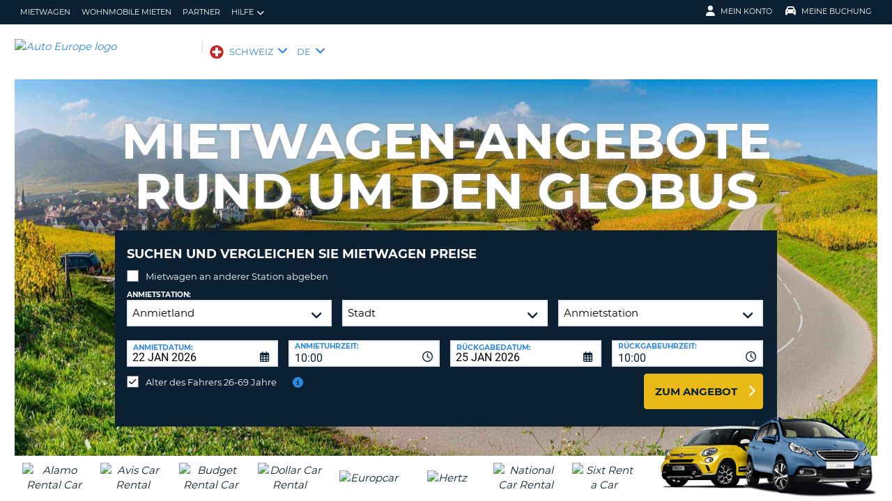

--- FILE ---
content_type: text/html;charset=utf-8
request_url: https://www.autoeurope.ch/mietwagen/
body_size: 56144
content:
<!DOCTYPE html>
<html class="no-js " lang="de-CH"  xmlns="http://www.w3.org/1999/xhtml" xml:lang="de-CH" >
<head>
	
	
			<script>
			window.dataLayer = window.dataLayer ||[];
			function gtag(){dataLayer.push(arguments);}
			gtag('consent','default',{
				'ad_storage':'denied',
				'analytics_storage':'denied',
				'ad_user_data':'denied',
				'ad_personalization':'denied',
				'personalization_storage':'denied',
				'functionality_storage':'granted',
				'security_storage':'granted',
				'wait_for_update': 500
			});
			gtag("set", "ads_data_redaction", true);
			</script>
		
		
		<script type="text/javascript">
			(function(){ 
				// Custom parameters 
				// window._pxParam1 = "<param1>"; 
				var p = document.getElementsByTagName('script')[0], s = document.createElement('script'); s.async = 1; 
				s.src = '/7T66lSF8/init.js'; 
				p.parentNode.insertBefore(s,p); 
			}()); 
		</script>
	
		<script>
			/* WEBAE-5090 - Hide Osano cookie stuff if page is displayed via iframe */
			if (window.location === window.parent.location)
			{
				// Display cookie banner if page is not in iframe
				var script = document.createElement('script');
				script.src = "https://cmp.osano.com/AzZdV8T5S2ykR1AOs/e72afc93-46a4-4d01-b857-5d4e257ca365/osano.js";
				
				document.head.appendChild(script);
				
			} else {
				// Hide cookie footer link if page is in iframe
				var style  = document.createElement('style'),
					css    = '#osano_cookie_footer_trigger {display: none;}';
					
				style.type = 'text/css';            
				document.head.appendChild(style);
				style.appendChild(document.createTextNode(css));
			}
		</script>
		
	

	
	<!-- 18.217.10.139 BR09 muraECDD07DE6454AC9DF077B10964FCBF8E -->
	<!-- AUTOEUROPE 0 http://www.autoeurope.ch CHE80 -->
	
	
	
	<meta charset="utf-8">
	<meta http-equiv="X-UA-Compatible" content="IE=edge">
	<title>Mietwagen weltweit zu günstigen Preisen | Auto Europe</title>
	
	
	
	<link rel="canonical" href="https://www.autoeurope.ch/mietwagen/" />
	
	<!-- Startup configuration -->
	
			<link rel="manifest" type="application/manifest+json" href="/plugins/ae3/themes/AE1/manifest.json?cb=7ufKI9303Wfe38d8w6E8-686">
			<meta name="description" content="Günstige Mietwagen weltweit. Das bessere Fahrgefühl beim Auto mieten gibt es nur bei Auto Europe und an über 20.000 Stationen. Jetzt günstig buchen!">
	
	<meta name="viewport" content="width=device-width, initial-scale=1.0, minimum-scale=1.0, maximum-scale=1.0, user-scalable=no">
	<meta name="keywords" content="mietwagen, auto mieten, auto europe, auto mieten, ferienmietwagen, billige mietwagen, günstige mietwagen, mietwagen mallorca, günstige autovermietung, auto leihen">
	<meta name="publishdate" content="18 Jul, 2025">
	
	<meta name="generator" content="Mura CMS 10.0.640">
	<meta name="google" content="notranslate">
	<meta name="theme-color" content="#0B2033">
	<meta name="mobile-web-app-capable" content="yes">
	<meta name="application-name" content="Auto Europe">
	<meta name="apple-mobile-web-app-capable" content="yes">
	<meta name="apple-mobile-web-app-status-bar-style" content='black'>
	<meta name="apple-mobile-web-app-title" content="Auto Europe">
	<meta name="msapplication-config" content="/plugins/ae3/themes/AE1/ie-browserconfig.xml" />
	<meta name="msapplication-TileImage" content="/plugins/ae3/themes/AE1/images/touch/touch-icon-114x114.png">
	<meta name="msapplication-TileColor" content="#0B2033">
	
	
	<meta name="ahrefs-site-verification" content="c388fe8c6cb2f6b4d8b626e8ab69662ce8072a9e8733a70c3eb29d1213140c59">
	
	
		<link rel="apple-touch-icon" href="/plugins/ae3/themes/AE1/images/touch/touch-icon-192x192.png">
		<link rel="apple-touch-icon" sizes="128x128" href="/plugins/ae3/themes/AE1/images/touch/tile-128x128.png">
	
		<link rel="shortcut icon" href="/favicon.ico">
	 

	
	<link rel="alternate" href="https://www.autoeurope.ch/mietwagen/" hreflang="de-CH" />

	
		
				<meta name="msvalidate.01" content="661966CEB4A3DAEA565A6C84EDAFA64A" />
			<meta name="verify-v1" content="ugmOhncwdpoP8N+4aYzEotgxKcnh0oxg84zit2T+OuA="> 
	
	
	<meta property="og:url" content="https://www.autoeurope.ch/mietwagen/" />
	<meta property="og:type" content="website" />
	<meta property="og:site_name" content="Auto Europe Deutschland" />
	<meta property="fb:page_id" content="177804739415" />
	<meta property="og:image" content="https://www.globalmediaserver.com/images/social/social-default.jpg" />
	<meta property="og:title" content="Mietwagen weltweit zu günstigen Preisen | Auto Europe" />
	<meta property="og:description" content="Günstige Mietwagen weltweit. Das bessere Fahrgefühl beim Auto mieten gibt es nur bei Auto Europe und an über 20.000 Stationen. Jetzt günstig buchen!" />
	
	
	<meta name="twitter:card" content="summary_large_image" />
	<meta name="twitter:site" content="@AutoEurope_DE" />
	<meta name="twitter:creator" content="@AutoEurope_DE" />
	<meta name="twitter:image" content="https://www.globalmediaserver.com/images/social/social-default.jpg" />
	<meta name="twitter:title" content="Mietwagen weltweit zu günstigen Preisen | Auto Europe" />
	<meta name="twitter:description" content="Günstige Mietwagen weltweit. Das bessere Fahrgefühl beim Auto mieten gibt es nur bei Auto Europe und an über 20.000 Stationen. Jetzt günstig buchen!" /> 

	
	
	
	
	<script>
		window.aeDataLayer = [{
			'affiliate': 'AUTOEUROPE',
			'affiliate2': 'AUTOEUROPE',
			'funnelPageName': '/mietwagen'
		}];
	</script>

	
	
	<script>
		(function(w,d,s,l,i){w[l]=w[l]||[];w[l].push({'gtm.start':new Date().getTime(),event:'gtm.js'});var f=d.getElementsByTagName(s)[0],
		j=d.createElement(s),dl=l!='dataLayer'?'&l='+l:'';j.async=true;j.src='//www.googletagmanager.com/gtm.js?id='+i+dl;f.parentNode.insertBefore(j,f);})
		(window,document,'script','aeDataLayer','GTM-W4VPCS5');
	</script>

	
		
		<script>
			(function (w, d, s, l, i) {w[l] = w[l] || [];w[l].push({'gtm.start': new Date().getTime(), event: 'gtm.js'});var f = d.getElementsByTagName(s)[0],
			j = d.createElement(s),dl = l != 'dataLayer'? '&l=' + l:'';j.async = true;j.src = '//www.googletagmanager.com/gtm.js?id=' + i + dl;f.parentNode.insertBefore(j, f);})
			(window, document, 'script', 'aeDataLayer', 'GTM-T7KFL9M');
		</script>
	
	<script>
		aeDataLayer.push({"aeAffiliateName":"AUTOEUROPE","aeCustomerFullName":"","aeRentalCost":0.0,"aeSiteLanguageCode":"de-CH","cjEvent":"","aeSiteCurrency":"EUR","aeIsLiveSite":true,"payment_fee":"","occurred_at":"","aeRentalType":"","aeSupplierName":"","criteoItemDataBasketPage":[{"price":"0.00","quantity":1,"id":"-"}],"aeDoCountryCode":"","aeIsTravelPartner":false,"aeIsLuxury":false,"aeQuoteId":"","aeVoucherNumber":"","aeCarCompany":"","aeSippCode":"","aeCarModel":"","aeDoLocId":0,"aeDoTime":"11:48","aeDoDateTime":"January, 22 2026 11:48:44","aeCustomerCountryCode":"","aeIsConversion":false,"criteoHashedEmail":"D41D8CD98F00B204E9800998ECF8427E","aeIsWhiteLabel":false,"aePuLocId":0,"aeAddOns":[""],"aeIsPaidBooking":false,"aePuCountryCode":"","aeSiteCode":"CHE","aePuDate":"01/22/2026","aePuDateTime":"January, 22 2026 11:48:44","aeDoDate":"01/22/2026","criteoItemDataSalesConfirmationPage":[{"price":"0.00","quantity":1,"id":"-"}],"aeTransmissionType":"","aePuTime":"11:48","criteoItemDataProductPage":"-","stage":"","aeCustomerPhone":"D41D8CD98F00B204E9800998ECF8427E","skyscanner_redirectid":"","aeCarPrice":"","aePUType":"","aeDoCityName":"","googleOptOut":false,"aeIsLongTermRental":false,"aeCarSize":"","aePuCityName":"","aeCarName":""});
	</script>
	

	

	
	
	

	
	<!--[if lte IE 9]>
		<link rel="stylesheet" type="text/css" href="/dist/1.0.686/AE3/css/loading.min.css?cb=7ufKI9303Wfe38d8w6E8-686" media="screen">
		
		<link rel="stylesheet" type="text/css" href="/dist/1.0.686/AE3/css/style-ie-1.min.css?cb=7ufKI9303Wfe38d8w6E8-686" media="all">
		<link rel="stylesheet" type="text/css" href="/dist/1.0.686/AE3/css/style-ie.min.css?cb=7ufKI9303Wfe38d8w6E8-686" media="all">
	<![endif]-->
	<!--[if gt IE 9]>
		<link rel="stylesheet" type="text/css" href="/dist/1.0.686/AE3/css/loading.min.css?cb=7ufKI9303Wfe38d8w6E8-686" media="screen">
		<link rel="stylesheet" type="text/css" href="/dist/1.0.686/AE3/css/style.min.css?cb=7ufKI9303Wfe38d8w6E8-686" media="all">
	<![endif]-->

	
	<script data-osano="ESSENTIAL" src="/dist/1.0.686/AE3/js/AE.polyfill.min.js?cb=7ufKI9303Wfe38d8w6E8-686" async></script>
	

<script type="text/javascript" src="/core/modules/v1/core_assets/js/mura.min.js?v=10.0.640" defer="defer"></script>
<script>
(function(root,config){root.queuedMuraCmds=[],root.queuedMuraPreInitCmds=[],root.deferMuraInit=function(){void 0!==root.Mura&&"function"==typeof root.Mura.init?root.Mura.init(config):("function"!=typeof root.Mura&&(root.mura=root.m=root.Mura=function(o){root.queuedMuraCmds.push(o)},root.Mura.preInit=function(o){root.queuedMuraPreInitCmds.push(o)}),setTimeout(root.deferMuraInit))},root.deferMuraInit();}
)(this,{
loginURL:"?display=login",
siteid:"CHE",
contentid:"FD2FDB2E-94B2-B598-6D427F0F1F495504",
contenthistid:"22CC3E82-01CD-BAAA-0C84E40073A5F406",
changesetid:"",
parentid:"00000000000000000000000000000000001",
context:"",
indexfileinapi:true,
nocache:0,
assetpath:"/CHE",
corepath:"/core",
fileassetpath:"/CHE",
themepath:"/themes/AE1-global",
reCAPTCHALanguage:"en",
preloaderMarkup: "",
mobileformat: false,
windowdocumentdomain: "",
layoutmanager:true,
type:"Page",
subtype:"AEPage",
queueObjects: false,
rb:{"formcheckboxlabelclass":"checkbox","formgeneralcontrolclass":"form-control","formrequiredlabel":"Required","formcheckboxclass":"","formradiolabelclass":"radio","formbuttoncancelclass":"form-cancel btn-primary pull-right","formwrapperbodyclass":"","formbuttonsubmitclass":"form-submit  btn-primary","formtextareaclass":"form-control","formfileclass":"form-control","formbuttoninnerclass":"input-group-btn","formbuttonsubmitwaitlabel":"Please Wait...","formbuttonwrapperclass":"btn-group","formrequiredwrapperclass":"","formbuttonnextclass":"form-nav","formbuttonclass":"btn btn-default","formbuttonnextlabel":"Next","formradioclass":"","formbuttomsubmitclass":"form-submit  btn-primary","formfieldlabelclass":"control-label","formbuttonbacklabel":"Back","formerrorwrapperclass":"","formwrapperclass":"","formradiowrapperclass":"","formbuttonbackclass":"form-nav","formresponsewrapperclass":"","formselectclass":"form-control","generalwrapperbodyclass":"","formcheckboxwrapperclass":"","generalwrapperclass":"well","formfileplaceholder":"Select File","forminputclass":"form-control","formfieldwrapperclass":"form-group","formbuttonsubmitlabel":"Submit","formbuttoncancellabel":"Cancel"},
dtExample:"10.11.2024",
dtCh:".",
dtFormat:[1,0,2],
dtLocale:"de-CH"
});
</script>

  <script>function muraStatus() {if ('Mura' in window) {window.removeEventListener('load', muraStatus);}}</script>
</head>
<body id="mietwagen" class=" site--CHE mietwagen-destinationen /mietwagen " data-spy="scroll" data-target=".subnav" data-offset="50" itemscope itemtype="https://schema.org/WebPage">
	
	
	
	
	
	
	<noscript><iframe src="https://www.googletagmanager.com/ns.html?id=GTM-W4VPCS5&aeSiteCode=CHE&aeIsConversion=false" height="0" width="0" style="display:none;visibility:hidden"></iframe></noscript>

	
		
		<noscript><iframe src="https://www.googletagmanager.com/ns.html?id=GTM-T7KFL9M&aeSiteCode=CHE&aeIsConversion=false" height="0" width="0" style="display:none;visibility:hidden"></iframe></noscript>
	
	

	<!--[if !IE]> -->
		<link rel="preload" href="/dist/1.0.686/AE3/css/loading.min.css?cb=7ufKI9303Wfe38d8w6E8-686" as="style">
		<link rel="stylesheet" type="text/css" href="/dist/1.0.686/AE3/css/loading.min.css?cb=7ufKI9303Wfe38d8w6E8-686" media="screen">
		
		<link rel="preload" href="/dist/1.0.686/AE3/css/style.min.css?cb=7ufKI9303Wfe38d8w6E8-686" as="style">
		<link rel="stylesheet" href="/dist/1.0.686/AE3/css/style.min.css?cb=7ufKI9303Wfe38d8w6E8-686" media="all">
	<!--<![endif]-->
	
	
	<meta itemprop="name" content="Auto Europe" />
	<div id="scroll-container" class="scroll-container">
		<div id="scroll-content" class="scroll-content">
			<div id="sticky-wrapper" class="sticky-wrapper" >

<a id="scroll_target"></a> 
		<div id="site-container" class="site-container pos-relative trans-padding">

			
		<nav id="primnav" class="primnav visuallyhidden--palm visuallyhidden--lap bg--primary site--full-bleed site--bleed-padding trulyhidden--print" >
	


		<div class="wrap wrap--sized">
			
				<ul  id="primnav--list" class="primnav--list nav nav--options float--left remove-rhythm visuallyhidden--lap" >
			
			<li class="first" id="navMietwagen" id><a href="https://www.autoeurope.ch/mietwagen/">mietwagen</a></li>
			
			<li id="navWohnmobileMieten" id><a href="/wohnmobil-mieten/">Wohnmobile mieten</a></li>
			
			<li id="navPartner" id><a href="/partner/">Partner</a></li>
			
			<li class="last has-dropdown closed" id="navHilfe" id><a href="/faq/" class="parent-link">Hilfe</a>
				<ul class="menu-dropdown submenu-dropdown">
			
			<li class="first" id="navHufigeFragen" id><a href="https://www.autoeurope.ch/faq/">Häufige Fragen</a></li>
			
			<li class="last" id="navBuchungVerwalten" id><a href="https://www.autoeurope.ch/my-booking/">Buchung Verwalten</a></li>
			</ul> </li>
			</ul> 
		<script>
			var jsloginStatus = "false";
		</script>
		
	
	

			
				<ul id="primnav--acct" class="primnav primnav--acct nav nav--options float--right remove-rhythm">
					
					
						
						<li class="visuallyhidden">
							<form id="account_form" name="account_form" class="visuallyhidden" action="/member-accounts/" method="post">
								<input class="account_form" type="hidden" name="form_action" value="">
								<input type="hidden" name="form_location" value="">
							</form>
						</li>
						<li class="member_account member-dropdown has-dropdown closed">
							<a href="/member-accounts/" class="my-account-dropdown dropdown-toggle"><i class="fa fa-user fa-lg"></i>Mein Konto</a>

							
							<div class="menu-dropdown submenu-dropdown account-signinform mod-title visuallyhidden" >

							
							
								<div class="ui-dialog-titlebar ui-corner-all ui-widget-header ui-helper-clearfix">
									<span class="ui-dialog-title"></span>
									<button type="button" class="ui-button ui-corner-all ui-widget ui-button-icon-only ui-dialog-titlebar-close" title="Close"  data-modal-target=".account-signinform">
										<i class="ui-icon-close-modal fa fa-times fa-2" aria-hidden="true"></i>
									</button>
								</div>
							
								<div class="visuallyhidden" id="memberPasswordResetNav">
									
	<div class="island login-form remove-rhythm member_accounts">
		<div class="grid">

			<div class="grid__item one-whole" >
				<div id="resetMessNav" class="text--error"></div>
			</div>

		
				<form id="member_reset_password_nav" class="validate full--input member_form nav" name="member_reset_password_nav" action="/member-accounts/" method="post" >

					<input type="hidden" name="form_action" value="account_save_password">
					<input type="hidden" name="resetType" class="resetType" value="force">
					<input type="hidden" name="uid"  class="uid_reset" value="">
					<input type="hidden" name="isNav"  id="isNavReset" value="true">

					<div class="info-text"></div>

						<div class="grid__item one-whole required required--no--asterisk" id="email_resetForce">
							<label for="member_email_nav">Ihre E-Mail-Adresse</label>
					 		<input type="email" 
					 		name="member_email"  
					  		id="member_email_nav" 
					 		class="member_email nav reset"  
					 		autocomplete="email" value="" 
					 		required = "required"  
					 		data-pattern="email" 
					 		data-error-message="" 
					 		data-check="validateEmail" maxlength="100">	
					 		<span itemprop="text"  class="ui-error-message small--errornote errorTxt-member_email_nav"></span>				
						</div>

						<div class="grid__item one-whole required required--no--asterisk">
							<label  for="current_password_nav">Momentanes Password</label>

								<input type="password" 
								name="current_password"
								id="current_password_nav"
								value="" 
								pattern="notblank" 
								required 
								data-pattern="notblank" 
								data-error-message="Das Passwort konnte nicht verifiziert werden." 
								autocomplete="off" 
								class="required current_password" autocomplete="off" maxlength="25">
						<span itemprop="text" class="ui-error-message small--errornote errorTxt-current_password"></span>	
					
						</div>	


						<div class="grid__item one-whole  required required--no--asterisk">
							<label class="info-icon" for="reset_password_nav">Neues Password<i class="fa fa-info-circle"></i></label>
							<div class="info-text">Passwort muss zwischen 8 und 16 Zeichen lang sein und mindestens einen Kleinbuchstaben, einen Großbuchstaben, eine Zahl und ein Sonderzeichen enthalten.</div>
							<input type="password" 
							name="reset_password" 
				 			id="reset_password_nav"  
							class="validatePassword required nav"
							value="" 
							data-error-message="" 
							date-error-mess-ele = "reset_repassword"
							data-match ="reset_repassword"
							data-pattern="notblank" 
							data-check="reset_repassword" 
							data-match-nocase="false" 
							autocomplete="new-password" 
							maxlength="16">
						</div>

						<div class="grid__item one-whole  visuallyhidden checklist">
							
							<div class="memberPasswordChecklist nav">									
								
		<ul class="member--checklist">
		<li class="checklist pwd_length pwd_error">&nbsp;8-16 Zeichen</li>
		<li class="checklist pwd_upper pwd_error">&nbsp;Mindestens ein Großbuchstabe</li>
		<li class="checklist pwd_lower pwd_error">&nbsp;Mindestens ein Kleinbuchstabe</li>
		<li class="checklist pwd_number pwd_error">&nbsp;Mindestens eine Zahl</li>
		<li class="checklist pwd_special pwd_error">&nbsp;Mindestens ein Sonderzeichen</li>
	</ul>

							</div>
						</div>

						<div class="grid__item one-whole required required--no--asterisk">
							<label for="reset_repassword_nav">Neues Passwort bestätigen</label>					
							<input type="password" 
							name="reset_repassword" 
							id="reset_repassword_nav"
							class="validateRepass nav" 
							autocomplete = "new-repassword"
							value="" 
							required="required" 
							data-pattern="notblank" 
							data-error-message="Passwort-Bestätigung fehlt" 
							data-error-message-nomatch="Ihre Passwörter sind nicht identisch." 
							data-match ="reset_password"
							data-match-nocase="false" 
							class="required" 
							maxlength="16">

							<span itemprop="text" class="ui-error-message errorTxt-reset_repassword"></span>
						</div>

						<div class="grid__item one-quarter visuallyhidden--palm text--error fldErrorMessage"  id="password_errors">
						
						</div>

			
					

					 <div class="grid__item one-whole push-half--bottom">
							
						
							
						<button  class="btn--primary one-whole trg__ga--Click submit_password_save_button nav" type="button"  name="account_login_button" data-gaarray="%5B%7B%22GACATEGORY%22%3A%22aeMember%22%2C%22GAACTION%22%3A%22resetSubmit%2Dmenu%22%7D%5D">
							Passwort zurücksetzen
						</button>
						
					</div>

			
				<div class="grid__item one-whole push-half--bottom">
					<button  class="one-whole  button_password_reset_nav" type="button"
						name="submit_password_cancel" id="nav_submit_password_cancel">Cancel
					</button>
				</div>
		
				</form>
			</div>


		</div>


		


								</div>

								<div id="memberloginNav">
									

		<div class="island login-form remove-rhythm">
			<div class="grid">
				<div class="form-group">
				<form id="account_login_form" class="validate full--input member_form" name="account_login_form" action="/member-accounts/" method="post">
					<input type="hidden" name="form_action" value="account_login">
					<input type="hidden" name="form_location" value="">
					
					<div class="grid__item one-whole">
						<div class="h3">Anmelden</div>

						<div id="loginFail">
							
							
						</div>						
					</div>
					<div class="grid__item one-whole visuallyhidden">
						<div id="member-response-left" class="member--response text--error"></div>
					</div>					
					<div class="grid__item one-whole push-half--bottom ui-state-hidden">
							<div class="one-whole palm-one-whole chk-age-container">					

							</div>
						<label for="member_username">Ihre E-Mail-Adresse</label>
						<div class="member_creds"><input type="email" 
						id="member_username"
						class="form-control" 
						name="member_username" 
						placeholder="Ihre E-Mail-Adresse" 
						autocomplete="email" 
						data-pattern="anything"
						required="yes"
						/></div>
					</div><!--
				 --><div class="grid__item one-whole push--bottom ui-state-hidden">
						<label for="member_password">Passwort</label>
						<div class="member_creds"><input type="password" id="member_password" name="member_password" placeholder="Passwort" value="" data-pattern="anything" autocomplete="foo" required="yes"/></div>
					</div><!--
				 --><div class="grid__item one-whole push-half--bottom">
						
					
						

						<button  class="btn--primary one-whole trg__ga--Click" type="submit"  data-value="account_login_button"  id="account_login_button" name="account_login_button" data-gaarray="%5B%7B%22GACATEGORY%22%3A%22aeMember%22%2C%22GAACTION%22%3A%22loginSubmit%2Dmenu%22%7D%5D">Anmelden</button>
										
						
							<a  data-value="account_forgot_password"><small class="account_forgot_password">Haben Sie Ihr Passwort vergessen?</small></a>
						
					</div>
				</form>
			</div>
			</div>

			
				<div class="grid">
					<div class="grid__item one-whole">
						<div class="account-note">
							<div class="h6">Für Schnelleres, Unkompliziertes Buchen</div>
								<form action="/member-accounts/" name = "create_account_form" class="create_account_form" method="post">
									<div class="h4 margin--0">
										<a  class="account_create_link" data-value="account_create">Konto erstellen</a>
									</div>
									<input type="hidden" name = "form_action" value="account_create">
									<input type="hidden" name = "form_location" value="">
								</form>
						</div>
					</div>
				</div>
			

		</div>


	
										<div class="affiliate_agents island flush--bottom account-note">
											<div class="h5">Reisebüros & Web-Affiliates</div>
											
											<div class="h4">
												<a href="https://www.autoeurope.ch/partner/">LOGIN</a>

										</div>
										
										
								</div>

								<div class="affiliate_agents island flush--bottom account-note">
									
									</div>
								</div>

							
						</div>
						
						</li>
					
						<li class="modify">
							
							
								<a href="https://www.autoeurope.ch/my-booking/" class="dropdown-toggle"><i class="fa fa-car fa-lg"></i>Meine Buchung</a>
							
							<div class="menu-dropdown submenu-dropdown modify-signinform mod-title visuallyhidden">

							
							<div class="ui-dialog-titlebar ui-corner-all ui-widget-header ui-helper-clearfix">
								<span class="ui-dialog-title"></span>
								<button type="button" class="ui-button ui-corner-all ui-widget ui-button-icon-only ui-dialog-titlebar-close" title="Close" data-modal-target=".modify-signinform">
									<i class="ui-icon-close-modal fa fa-times fa-2" aria-hidden="true"></i>
								</button>
							</div>
							
								<div class="island flush--bottom">
									
	<div class="h3">Buchung ansehen</div>
	

	<form action="https://www.autoeurope.ch/my-booking/" method="post" name="frmVoucherLookup" id="frmVoucherLookup" class="frmVoucherLookup validate">
		<input type="hidden" name="modsection" value="view">

	
		<div>
			<label id="vouchemail-label" for="vouchemail">Ihre Emailadresse</label>
			<input type="email" name="vouchemail" id="vouchemail" class="input modEmail" value="" placeholder="Ihre Emailadresse" data-pattern="email" aria-labelledby="vouchemail-label" autocomplete='email'>
		</div>
	
		<div id="voucherNumberInput">
			<label for="vouchnum-lookup">Voucher Nummer</label>
			<input type="text" id="vouchnum-lookup" name="vouchnum" class="input push-half--bottom" value="" placeholder="EU0000000" data-pattern="ae_voucher" required>
		</div>
	
		
		<button type="submit" id="submitBtn" class="btn--primary push-half--top one-half portable-one-whole" name="pudatePost">Reservierung ansehen</button>
	</form>

								</div>
							</div>
						</li>
					
				</ul>
			
		</div>
	</nav>

	
	
	<header class="secnav-container site--full-bleed site--bleed-padding">
		
		<div class="secnav wrap wrap--sized">
			<h2 class="site-title accessibility">Auto Europe</h2>
			<span >
				<a href="/" >
				
					<img itemprop="image" class="site-logo" src="https://www.globalmediaserver.com/website/logos/deu.jpg" alt="Auto Europe logo" title="Auto Europe" />
					
				</a>
			</span>
			<div class="flexNav"> 
				<div id="secnav__country" class="secnav__country float--left zeta trulyhidden--palm trulyhidden--print">
					
					<div class="sel-country">
						<li class="che "><span>SCHWEIZ</span> <i class="fa fa-angle-down fa-lg"></i></li>
					</div>
					
					
					
						<div class="sel-language">
							<li class="che">DE <i class="fa fa-angle-down fa-lg"></i></li>
						</div>
					
				</div>

			
			
			<div class="float--right text--right visuallyhidden--lap visuallyhidden--palm flex-margin">
			

			</div><!--
			--><div class="nav_icon_container">
				<span class="altnav__toggler float--right altnav__toggler__icon fas fa-bars visuallyhidden--desk" data-togglee="#altnav"></span>
				<span class="float--right altnav__toggler__icon visuallyhidden--desk visuallyhidden--lap" >
				
				
				
				</span>
			</div>
			</div>
		</div>
		

		<div id="altnav" class="altnav site--full-bleed visuallyhidden" >
			
				<ul  id="altnav__list" class="altnav__list site--full-bleed" >
			
			<li class="first" id="navMietwagen"><a href="https://www.autoeurope.ch/mietwagen/">mietwagen</a></li>
			
			<li id="navWohnmobileMieten"><a href="/wohnmobil-mieten/">Wohnmobile mieten</a></li>
			
			<li id="navPartner"><a href="/partner/">Partner</a></li>
			
			<li class="last has-dropdown" id="navHilfe"><a href="/faq/" class="dropdown-toggle">Hilfe</a>
				<ul class="menu-dropdown submenu-dropdown">
			
			<li class="first" id="navHufigeFragen"><a href="https://www.autoeurope.ch/faq/">Häufige Fragen</a></li>
			
			<li class="last" id="navBuchungVerwalten"><a href="https://www.autoeurope.ch/my-booking/">Buchung Verwalten</a></li>
			</ul> </li>
			</ul> 
		<script>
			var jsloginStatus = "false";
		</script>
		
			
			<ul class="altnav__list site--full-bleed">
			
				
					<li class=" visuallyhidden--desk">
						
						
							<a class="member_login_portable">Mein Konto <i class="fas fa-user-circle fa-2x"></i></a>
							
					</li>
				
						<li class="mng_bookign_link"><a href="https://www.autoeurope.ch/my-booking/">Meine Buchung</a></li>
					
					<li class="has-dropdown visuallyhidden--desk visuallyhidden--lap sitepicker-mobile-wrapper che ">
						<a class="sitepicker-mobile dropdown-toggle">SCHWEIZ</a>
						<div id="sitepicker-mobile" class="sitepicker-mobile menu-dropdown submenu-dropdown"></div>
					</li>
				
					<li class="has-dropdown visuallyhidden--desk visuallyhidden--lap">
						<a class="langpicker-mobile dropdown-toggle">Sprache</a>
						<ul id="langpicker-mobile" class="menu-dropdown submenu-dropdown">
							
									
									<a href="/?changesite=1&site=CHF&sflag=CHE" >
										<li class="has-dropdown trg__ga--Click" data-gaarray="%5B%7B%22GACATEGORY%22%3A%22countryPicker%22%2C%22GAACTION%22%3A%22Change%20Language%22%2C%22GALABEL%22%3A%22CHF%22%7D%5D">Fran&ccedil;ais</li>
									</a>
								
									<li class="no-link">Deutsch</li>
								
									
									<a href="/?changesite=1&site=CHI&sflag=CHE" >
										<li class="has-dropdown trg__ga--Click" data-gaarray="%5B%7B%22GACATEGORY%22%3A%22countryPicker%22%2C%22GAACTION%22%3A%22Change%20Language%22%2C%22GALABEL%22%3A%22CHI%22%7D%5D">Italiano</li>
									</a>
								
						</ul>
					</li>
				
			</ul>
			
			<div class="contact-mobile palm-one-whole text--center">
			
            
			
			</div>
		</div>
	</header>

	

	
	
		

		<div id="langpicker" class="langpicker">
			<ul>
				
						<a href="/?changesite=1&site=CHF&sflag=CHE" >
							<li class="has-dropdown trg__ga--Click" data-gaarray="%5B%7B%22GACATEGORY%22%3A%22countryPicker%22%2C%22GAACTION%22%3A%22Change%20Language%22%2C%22GALABEL%22%3A%22CHF%22%7D%5D">Fran&ccedil;ais</li>
						</a>
					
						<li class="has-dropdown">Deutsch</li>
					
						<a href="/?changesite=1&site=CHI&sflag=CHE" >
							<li class="has-dropdown trg__ga--Click" data-gaarray="%5B%7B%22GACATEGORY%22%3A%22countryPicker%22%2C%22GAACTION%22%3A%22Change%20Language%22%2C%22GALABEL%22%3A%22CHI%22%7D%5D">Italiano</li>
						</a>
					
			</ul>
		</div>
		
		
					
			<div id="sitepicker" class="menu-dropdown sitepicker">
				<div class="float--right sitepicker-close trulyhidden--palm"><i class="fa fa-times-circle fa-lg" aria-hidden="true"></i></div>
				<div class="sitepicker-note">Bitte wählen Sie das Land Ihres Wohnortes</div>
				<div class="sitepicker-container">
					<div class="sitepicker-column">

						
						<dl class="sitepicker-continent namerica">
							<dt class="sitepicker-heading toggler toggler--portable" data-togglee=".sitepicker-continent.namerica .togglee" data-size="portable">Nordamerika</dt>
							<dd class="togglee visuallyhidden--portable close--left">
								<dl class="close--left">
									
										<a href="/?changesite=1&site=CAE&sflag=CAE" hreflang="en-CA" >
											<dd class="trg__ga--Click cae close--left" data-gaarray="%5B%7B%22GACATEGORY%22%3A%22countryPicker%22%2C%22GAACTION%22%3A%22Change%20Site%22%2C%22GALABEL%22%3A%22cae%22%7D%5D">
												Canada-English
											</dd>
										</a>
									
										<a href="/?changesite=1&site=CA&sflag=CA" hreflang="fr-CA" >
											<dd class="trg__ga--Click ca close--left" data-gaarray="%5B%7B%22GACATEGORY%22%3A%22countryPicker%22%2C%22GAACTION%22%3A%22Change%20Site%22%2C%22GALABEL%22%3A%22ca%22%7D%5D">
												Canada-Fran&ccedil;ais
											</dd>
										</a>
									
										<a href="/?changesite=1&site=DOM&sflag=DOM" hreflang="es-DO" >
											<dd class="trg__ga--Click dom close--left" data-gaarray="%5B%7B%22GACATEGORY%22%3A%22countryPicker%22%2C%22GAACTION%22%3A%22Change%20Site%22%2C%22GALABEL%22%3A%22dom%22%7D%5D">
												Dominican Republic
											</dd>
										</a>
									
										<a href="/?changesite=1&site=MEX&sflag=MEX" hreflang="es-MX" >
											<dd class="trg__ga--Click mex close--left" data-gaarray="%5B%7B%22GACATEGORY%22%3A%22countryPicker%22%2C%22GAACTION%22%3A%22Change%20Site%22%2C%22GALABEL%22%3A%22mex%22%7D%5D">
												Mexico
											</dd>
										</a>
									
										<a href="/?changesite=1&site=US&sflag=US" hreflang="en-US" >
											<dd class="trg__ga--Click us close--left" data-gaarray="%5B%7B%22GACATEGORY%22%3A%22countryPicker%22%2C%22GAACTION%22%3A%22Change%20Site%22%2C%22GALABEL%22%3A%22us%22%7D%5D">
												United States
											</dd>
										</a>
									
								</dl>
							</dd>
						</dl><!--
					 --><dl class="sitepicker-continent camerica desk-menu--push">
							<dt class="sitepicker-heading toggler toggler--portable" data-togglee=".sitepicker-continent.camerica .togglee" data-size="portable">Zentralamerika</dt>
							<dd class="togglee visuallyhidden--portable close--left">
								<dl class="close--left">
									
										<a href="/?changesite=1&site=ESL&sflag=BLZ" hreflang="es-BZ" >
											<dd class="trg__ga--Click blz close--left" data-gaarray="%5B%7B%22GACATEGORY%22%3A%22countryPicker%22%2C%22GAACTION%22%3A%22Change%20Site%22%2C%22GALABEL%22%3A%22esl%22%7D%5D">
												Belize
											</dd>
										</a>
									
										<a href="/?changesite=1&site=ESL&sflag=CRI" hreflang="es-CR" >
											<dd class="trg__ga--Click cri close--left" data-gaarray="%5B%7B%22GACATEGORY%22%3A%22countryPicker%22%2C%22GAACTION%22%3A%22Change%20Site%22%2C%22GALABEL%22%3A%22esl%22%7D%5D">
												Costa Rica
											</dd>
										</a>
									
										<a href="/?changesite=1&site=ESL&sflag=ELS" hreflang="es-SV" >
											<dd class="trg__ga--Click els close--left" data-gaarray="%5B%7B%22GACATEGORY%22%3A%22countryPicker%22%2C%22GAACTION%22%3A%22Change%20Site%22%2C%22GALABEL%22%3A%22esl%22%7D%5D">
												El Salvador
											</dd>
										</a>
									
										<a href="/?changesite=1&site=ESL&sflag=GTM" hreflang="es-GT" >
											<dd class="trg__ga--Click gtm close--left" data-gaarray="%5B%7B%22GACATEGORY%22%3A%22countryPicker%22%2C%22GAACTION%22%3A%22Change%20Site%22%2C%22GALABEL%22%3A%22esl%22%7D%5D">
												Guatemala
											</dd>
										</a>
									
										<a href="/?changesite=1&site=ESL&sflag=HND" hreflang="es-HN" >
											<dd class="trg__ga--Click hnd close--left" data-gaarray="%5B%7B%22GACATEGORY%22%3A%22countryPicker%22%2C%22GAACTION%22%3A%22Change%20Site%22%2C%22GALABEL%22%3A%22esl%22%7D%5D">
												Honduras
											</dd>
										</a>
									
										<a href="/?changesite=1&site=ESL&sflag=NIC" hreflang="es-NI" >
											<dd class="trg__ga--Click nic close--left" data-gaarray="%5B%7B%22GACATEGORY%22%3A%22countryPicker%22%2C%22GAACTION%22%3A%22Change%20Site%22%2C%22GALABEL%22%3A%22esl%22%7D%5D">
												Nicaragua
											</dd>
										</a>
									
										<a href="/?changesite=1&site=ESL&sflag=PAN" hreflang="es-PA" >
											<dd class="trg__ga--Click pan close--left" data-gaarray="%5B%7B%22GACATEGORY%22%3A%22countryPicker%22%2C%22GAACTION%22%3A%22Change%20Site%22%2C%22GALABEL%22%3A%22esl%22%7D%5D">
												Panama
											</dd>
										</a>
									
								</dl>
							</dd>
						</dl><!--
					 --><dl class="sitepicker-continent samerica desk-menu--push">
							<dt class="sitepicker-heading toggler toggler--portable" data-togglee=".sitepicker-continent.samerica .togglee" data-size="portable">Südamerika</dt>
							<dd class="togglee visuallyhidden--portable close--left">
								<dl class="close--left">
									
										<a href="/?changesite=1&site=ARG&sflag=ARG" hreflang="es-AR" >
											<dd class="trg__ga--Click arg close--left" data-gaarray="%5B%7B%22GACATEGORY%22%3A%22countryPicker%22%2C%22GAACTION%22%3A%22Change%20Site%22%2C%22GALABEL%22%3A%22arg%22%7D%5D">
												Argentina
											</dd>
										</a>
									
										<a href="/?changesite=1&site=ESL&sflag=BOL" hreflang="es-BO" >
											<dd class="trg__ga--Click bol close--left" data-gaarray="%5B%7B%22GACATEGORY%22%3A%22countryPicker%22%2C%22GAACTION%22%3A%22Change%20Site%22%2C%22GALABEL%22%3A%22esl%22%7D%5D">
												Bolivia
											</dd>
										</a>
									
										<a href="/?changesite=1&site=BRA" hreflang="pt-BR" >
											<dd class="trg__ga--Click bra close--left" data-gaarray="%5B%7B%22GACATEGORY%22%3A%22countryPicker%22%2C%22GAACTION%22%3A%22Change%20Site%22%2C%22GALABEL%22%3A%22bra%22%7D%5D">
												Brasil
											</dd>
										</a>
									
										<a href="/?changesite=1&site=ESL&sflag=CHL" hreflang="es-CL" >
											<dd class="trg__ga--Click chl close--left" data-gaarray="%5B%7B%22GACATEGORY%22%3A%22countryPicker%22%2C%22GAACTION%22%3A%22Change%20Site%22%2C%22GALABEL%22%3A%22esl%22%7D%5D">
												Chile
											</dd>
										</a>
									
										<a href="/?changesite=1&site=ESL&sflag=COL" hreflang="es-CO" >
											<dd class="trg__ga--Click col close--left" data-gaarray="%5B%7B%22GACATEGORY%22%3A%22countryPicker%22%2C%22GAACTION%22%3A%22Change%20Site%22%2C%22GALABEL%22%3A%22esl%22%7D%5D">
												Colombia
											</dd>
										</a>
									
										<a href="/?changesite=1&site=ESL&sflag=ECU" hreflang="es-EC" >
											<dd class="trg__ga--Click ecu close--left" data-gaarray="%5B%7B%22GACATEGORY%22%3A%22countryPicker%22%2C%22GAACTION%22%3A%22Change%20Site%22%2C%22GALABEL%22%3A%22esl%22%7D%5D">
												Ecuador
											</dd>
										</a>
									
										<a href="/?changesite=1&site=ESL&sflag=PRY" hreflang="es-PY" >
											<dd class="trg__ga--Click pry close--left" data-gaarray="%5B%7B%22GACATEGORY%22%3A%22countryPicker%22%2C%22GAACTION%22%3A%22Change%20Site%22%2C%22GALABEL%22%3A%22esl%22%7D%5D">
												Paraguay
											</dd>
										</a>
									
										<a href="/?changesite=1&site=ESL&sflag=PER" hreflang="es-PE" >
											<dd class="trg__ga--Click per close--left" data-gaarray="%5B%7B%22GACATEGORY%22%3A%22countryPicker%22%2C%22GAACTION%22%3A%22Change%20Site%22%2C%22GALABEL%22%3A%22esl%22%7D%5D">
												Peru
											</dd>
										</a>
									
										<a href="/?changesite=1&site=ESL&sflag=URY" hreflang="es-UY" >
											<dd class="trg__ga--Click ury close--left" data-gaarray="%5B%7B%22GACATEGORY%22%3A%22countryPicker%22%2C%22GAACTION%22%3A%22Change%20Site%22%2C%22GALABEL%22%3A%22esl%22%7D%5D">
												Uruguay
											</dd>
										</a>
									
										<a href="/?changesite=1&site=ESL&sflag=VEN" hreflang="es-VE" >
											<dd class="trg__ga--Click ven close--left" data-gaarray="%5B%7B%22GACATEGORY%22%3A%22countryPicker%22%2C%22GAACTION%22%3A%22Change%20Site%22%2C%22GALABEL%22%3A%22esl%22%7D%5D">
												Venezuela
											</dd>
										</a>
									
								</dl>
							</dd>
						</dl><!--
				 --></div><!--
				 --><div class="sitepicker-column euro">
						
						<div class="sitepicker-heading toggler toggler--portable" data-togglee=".sitepicker-column.euro .togglee" data-size="portable">Europa</div>
						<div class="togglee visuallyhidden--portable">
							<dl class="sitepicker-continent close--left">
								<dt class="sitepicker-heading-alt toggler toggler--portable">Europa</dt>
								
									<a href="/?changesite=1&site=EUR&sflag=ALB" hreflang="en-AL" >
										<dd class="trg__ga--Click alb close--left" data-gaarray="%5B%7B%22GACATEGORY%22%3A%22countryPicker%22%2C%22GAACTION%22%3A%22Change%20Site%22%2C%22GALABEL%22%3A%22eur%22%7D%5D">
											Albania
										</dd>
									</a>
								
									<a href="/?changesite=1&site=EUR&sflag=ARM" hreflang="en-AM" >
										<dd class="trg__ga--Click arm close--left" data-gaarray="%5B%7B%22GACATEGORY%22%3A%22countryPicker%22%2C%22GAACTION%22%3A%22Change%20Site%22%2C%22GALABEL%22%3A%22eur%22%7D%5D">
											Armenia / Hayastan
										</dd>
									</a>
								
									<a href="/?changesite=1&site=EUR&sflag=AZE" hreflang="en-AZ" >
										<dd class="trg__ga--Click aze close--left" data-gaarray="%5B%7B%22GACATEGORY%22%3A%22countryPicker%22%2C%22GAACTION%22%3A%22Change%20Site%22%2C%22GALABEL%22%3A%22eur%22%7D%5D">
											Azerbaycan
										</dd>
									</a>
								
									<a href="/?changesite=1&site=BEL&sflag=BEL" hreflang="nl-BE" >
										<dd class="trg__ga--Click bel close--left" data-gaarray="%5B%7B%22GACATEGORY%22%3A%22countryPicker%22%2C%22GAACTION%22%3A%22Change%20Site%22%2C%22GALABEL%22%3A%22bel%22%7D%5D">
											Belgi&euml;
										</dd>
									</a>
								
									<a href="/?changesite=1&site=BFR&sflag=BFR" hreflang="fr-BE" >
										<dd class="trg__ga--Click bfr close--left" data-gaarray="%5B%7B%22GACATEGORY%22%3A%22countryPicker%22%2C%22GAACTION%22%3A%22Change%20Site%22%2C%22GALABEL%22%3A%22bfr%22%7D%5D">
											Belgique
										</dd>
									</a>
								
									<a href="/?changesite=1&site=EUR&sflag=BOS" hreflang="en-BA" >
										<dd class="trg__ga--Click bos close--left" data-gaarray="%5B%7B%22GACATEGORY%22%3A%22countryPicker%22%2C%22GAACTION%22%3A%22Change%20Site%22%2C%22GALABEL%22%3A%22eur%22%7D%5D">
											Bosna i Hercegovina
										</dd>
									</a>
								
									<a href="/?changesite=1&site=EUR&sflag=BGR" hreflang="bg-BG" >
										<dd class="trg__ga--Click bgr close--left" data-gaarray="%5B%7B%22GACATEGORY%22%3A%22countryPicker%22%2C%22GAACTION%22%3A%22Change%20Site%22%2C%22GALABEL%22%3A%22eur%22%7D%5D">
											Bulgaria
										</dd>
									</a>
								
									<a href="/?changesite=1&site=EUR&sflag=CZE" hreflang="en-CZ" >
										<dd class="trg__ga--Click cze close--left" data-gaarray="%5B%7B%22GACATEGORY%22%3A%22countryPicker%22%2C%22GAACTION%22%3A%22Change%20Site%22%2C%22GALABEL%22%3A%22eur%22%7D%5D">
											Ceska republika
										</dd>
									</a>
								
									<a href="/?changesite=1&site=EUR&sflag=CRO" hreflang="es-HR" >
										<dd class="trg__ga--Click cro close--left" data-gaarray="%5B%7B%22GACATEGORY%22%3A%22countryPicker%22%2C%22GAACTION%22%3A%22Change%20Site%22%2C%22GALABEL%22%3A%22eur%22%7D%5D">
											Croatia
										</dd>
									</a>
								
									<a href="/?changesite=1&site=DNK" hreflang="da-DK" >
										<dd class="trg__ga--Click dnk close--left" data-gaarray="%5B%7B%22GACATEGORY%22%3A%22countryPicker%22%2C%22GAACTION%22%3A%22Change%20Site%22%2C%22GALABEL%22%3A%22dnk%22%7D%5D">
											Danmark
										</dd>
									</a>
								
									<a href="/?changesite=1&site=DEU&sflag=DEU" hreflang="de-DE" >
										<dd class="trg__ga--Click deu close--left" data-gaarray="%5B%7B%22GACATEGORY%22%3A%22countryPicker%22%2C%22GAACTION%22%3A%22Change%20Site%22%2C%22GALABEL%22%3A%22deu%22%7D%5D">
											Deutschland
										</dd>
									</a>
								
									<a href="/?changesite=1&site=EUR&sflag=EST" hreflang="en-EE" >
										<dd class="trg__ga--Click est close--left" data-gaarray="%5B%7B%22GACATEGORY%22%3A%22countryPicker%22%2C%22GAACTION%22%3A%22Change%20Site%22%2C%22GALABEL%22%3A%22eur%22%7D%5D">
											Eesti Vabariik
										</dd>
									</a>
								
									<a href="/?changesite=1&site=ESP&sflag=ESP" hreflang="es-ES" >
										<dd class="trg__ga--Click esp close--left" data-gaarray="%5B%7B%22GACATEGORY%22%3A%22countryPicker%22%2C%22GAACTION%22%3A%22Change%20Site%22%2C%22GALABEL%22%3A%22esp%22%7D%5D">
											Espa&ntilde;a
										</dd>
									</a>
								
									<a href="/?changesite=1&site=EUR&sflag=EUR" hreflang="en" >
										<dd class="trg__ga--Click eur close--left" data-gaarray="%5B%7B%22GACATEGORY%22%3A%22countryPicker%22%2C%22GAACTION%22%3A%22Change%20Site%22%2C%22GALABEL%22%3A%22eur%22%7D%5D">
											Europe
										</dd>
									</a>
								
									<a href="/?changesite=1&site=FRA&sflag=FRA" hreflang="fr-FR" >
										<dd class="trg__ga--Click fra close--left" data-gaarray="%5B%7B%22GACATEGORY%22%3A%22countryPicker%22%2C%22GAACTION%22%3A%22Change%20Site%22%2C%22GALABEL%22%3A%22fra%22%7D%5D">
											France
										</dd>
									</a>
								
									<a href="/?changesite=1&site=EUR&sflag=GIB" hreflang="en-GI" >
										<dd class="trg__ga--Click gib close--left" data-gaarray="%5B%7B%22GACATEGORY%22%3A%22countryPicker%22%2C%22GAACTION%22%3A%22Change%20Site%22%2C%22GALABEL%22%3A%22eur%22%7D%5D">
											Gibraltar
										</dd>
									</a>
								
									<a href="/?changesite=1&site=EUR&sflag=GRE" hreflang="el-GR" >
										<dd class="trg__ga--Click gre close--left" data-gaarray="%5B%7B%22GACATEGORY%22%3A%22countryPicker%22%2C%22GAACTION%22%3A%22Change%20Site%22%2C%22GALABEL%22%3A%22eur%22%7D%5D">
											Greece
										</dd>
									</a>
								
									<a href="/?changesite=1&site=EUR&sflag=LUX" hreflang="en-LU" >
										<dd class="trg__ga--Click lux close--left" data-gaarray="%5B%7B%22GACATEGORY%22%3A%22countryPicker%22%2C%22GAACTION%22%3A%22Change%20Site%22%2C%22GALABEL%22%3A%22eur%22%7D%5D">
											Groussherzogtum Letzebuerg
										</dd>
									</a>
								
									<a href="/?changesite=1&site=EUR&sflag=HUN" hreflang="hu-HU" >
										<dd class="trg__ga--Click hun close--left" data-gaarray="%5B%7B%22GACATEGORY%22%3A%22countryPicker%22%2C%22GAACTION%22%3A%22Change%20Site%22%2C%22GALABEL%22%3A%22eur%22%7D%5D">
											Hungary
										</dd>
									</a>
								
									<a href="/?changesite=1&site=IRL&sflag=IRL" hreflang="en-IE" >
										<dd class="trg__ga--Click irl close--left" data-gaarray="%5B%7B%22GACATEGORY%22%3A%22countryPicker%22%2C%22GAACTION%22%3A%22Change%20Site%22%2C%22GALABEL%22%3A%22irl%22%7D%5D">
											Ireland
										</dd>
									</a>
								
									<a href="/?changesite=1&site=EUR&sflag=ISL" hreflang="en-IS" >
										<dd class="trg__ga--Click isl close--left" data-gaarray="%5B%7B%22GACATEGORY%22%3A%22countryPicker%22%2C%22GAACTION%22%3A%22Change%20Site%22%2C%22GALABEL%22%3A%22eur%22%7D%5D">
											Island
										</dd>
									</a>
								
									<a href="/?changesite=1&site=ITA&sflag=ITA" hreflang="it-IT" >
										<dd class="trg__ga--Click ita close--left" data-gaarray="%5B%7B%22GACATEGORY%22%3A%22countryPicker%22%2C%22GAACTION%22%3A%22Change%20Site%22%2C%22GALABEL%22%3A%22ita%22%7D%5D">
											Italia
										</dd>
									</a>
								
							</dl><!--
						 --><dl class="sitepicker-continent euro-column2 close--left">
								<dt class="sitepicker-heading-alt toggler toggler--portable"></dt>
								
									<a href="/?changesite=1&site=EUR&sflag=LAT" hreflang="en-LV" >
										<dd class="trg__ga--Click lat close--left" data-gaarray="%5B%7B%22GACATEGORY%22%3A%22countryPicker%22%2C%22GAACTION%22%3A%22Change%20Site%22%2C%22GALABEL%22%3A%22eur%22%7D%5D">
											Latvijas Republika
										</dd>
									</a>
								
									<a href="/?changesite=1&site=DEU&sflag=LIC" hreflang="en-LI" >
										<dd class="trg__ga--Click lic close--left" data-gaarray="%5B%7B%22GACATEGORY%22%3A%22countryPicker%22%2C%22GAACTION%22%3A%22Change%20Site%22%2C%22GALABEL%22%3A%22deu%22%7D%5D">
											Lichtenstein
										</dd>
									</a>
								
									<a href="/?changesite=1&site=EUR&sflag=LIT" hreflang="en-LT" >
										<dd class="trg__ga--Click lit close--left" data-gaarray="%5B%7B%22GACATEGORY%22%3A%22countryPicker%22%2C%22GAACTION%22%3A%22Change%20Site%22%2C%22GALABEL%22%3A%22eur%22%7D%5D">
											Lietuvos Respublika
										</dd>
									</a>
								
									<a href="/?changesite=1&site=EUR&sflag=MON" hreflang="en-ME" >
										<dd class="trg__ga--Click mon close--left" data-gaarray="%5B%7B%22GACATEGORY%22%3A%22countryPicker%22%2C%22GAACTION%22%3A%22Change%20Site%22%2C%22GALABEL%22%3A%22eur%22%7D%5D">
											Montenegro
										</dd>
									</a>
								
									<a href="/?changesite=1&site=NLD&sflag=NLD" hreflang="nl-NL" >
										<dd class="trg__ga--Click nld close--left" data-gaarray="%5B%7B%22GACATEGORY%22%3A%22countryPicker%22%2C%22GAACTION%22%3A%22Change%20Site%22%2C%22GALABEL%22%3A%22nld%22%7D%5D">
											Nederland
										</dd>
									</a>
								
									<a href="/?changesite=1&site=NOR&sflag=NOR" hreflang="no-NO" >
										<dd class="trg__ga--Click nor close--left" data-gaarray="%5B%7B%22GACATEGORY%22%3A%22countryPicker%22%2C%22GAACTION%22%3A%22Change%20Site%22%2C%22GALABEL%22%3A%22nor%22%7D%5D">
											Norge
										</dd>
									</a>
								
									<a href="/?changesite=1&site=AUT&sflag=AUT" hreflang="de-AT" >
										<dd class="trg__ga--Click aut close--left" data-gaarray="%5B%7B%22GACATEGORY%22%3A%22countryPicker%22%2C%22GAACTION%22%3A%22Change%20Site%22%2C%22GALABEL%22%3A%22aut%22%7D%5D">
											Oesterreich
										</dd>
									</a>
								
									<a href="/?changesite=1&site=POL&sflag=POL" hreflang="pl-PL" >
										<dd class="trg__ga--Click pol close--left" data-gaarray="%5B%7B%22GACATEGORY%22%3A%22countryPicker%22%2C%22GAACTION%22%3A%22Change%20Site%22%2C%22GALABEL%22%3A%22pol%22%7D%5D">
											Polska
										</dd>
									</a>
								
									<a href="/?changesite=1&site=AOR&sflag=AOR" hreflang="pt-PT" >
										<dd class="trg__ga--Click aor close--left" data-gaarray="%5B%7B%22GACATEGORY%22%3A%22countryPicker%22%2C%22GAACTION%22%3A%22Change%20Site%22%2C%22GALABEL%22%3A%22aor%22%7D%5D">
											Portugal
										</dd>
									</a>
								
									<a href="/?changesite=1&site=EUR&sflag=MOL" hreflang="en-MD" >
										<dd class="trg__ga--Click mol close--left" data-gaarray="%5B%7B%22GACATEGORY%22%3A%22countryPicker%22%2C%22GAACTION%22%3A%22Change%20Site%22%2C%22GALABEL%22%3A%22eur%22%7D%5D">
											Republica Moldova
										</dd>
									</a>
								
									<a href="/?changesite=1&site=EUR&sflag=MAC" hreflang="en-MK" >
										<dd class="trg__ga--Click mac close--left" data-gaarray="%5B%7B%22GACATEGORY%22%3A%22countryPicker%22%2C%22GAACTION%22%3A%22Change%20Site%22%2C%22GALABEL%22%3A%22eur%22%7D%5D">
											Republika Makedonija
										</dd>
									</a>
								
									<a href="/?changesite=1&site=EUR&sflag=SER" hreflang="en-RS" >
										<dd class="trg__ga--Click ser close--left" data-gaarray="%5B%7B%22GACATEGORY%22%3A%22countryPicker%22%2C%22GAACTION%22%3A%22Change%20Site%22%2C%22GALABEL%22%3A%22eur%22%7D%5D">
											Republika Srbija
										</dd>
									</a>
								
									<a href="/?changesite=1&site=EUR&sflag=ROM" hreflang="en-RO" >
										<dd class="trg__ga--Click rom close--left" data-gaarray="%5B%7B%22GACATEGORY%22%3A%22countryPicker%22%2C%22GAACTION%22%3A%22Change%20Site%22%2C%22GALABEL%22%3A%22eur%22%7D%5D">
											Romania
										</dd>
									</a>
								
									<a href="/?changesite=1&site=EUR&sflag=GEO" hreflang="en-GE" >
										<dd class="trg__ga--Click geo close--left" data-gaarray="%5B%7B%22GACATEGORY%22%3A%22countryPicker%22%2C%22GAACTION%22%3A%22Change%20Site%22%2C%22GALABEL%22%3A%22eur%22%7D%5D">
											Sakartvelo
										</dd>
									</a>
								
									<a href="/" hreflang="de-CH" >
										<dd class="trg__ga--Click che close--left" data-gaarray="%5B%7B%22GACATEGORY%22%3A%22countryPicker%22%2C%22GAACTION%22%3A%22Change%20Site%22%2C%22GALABEL%22%3A%22che%22%7D%5D">
											Schweiz
										</dd>
									</a>
								
									<a href="/?changesite=1&site=CHF&sflag=CHF" hreflang="fr-CH" >
										<dd class="trg__ga--Click chf close--left" data-gaarray="%5B%7B%22GACATEGORY%22%3A%22countryPicker%22%2C%22GAACTION%22%3A%22Change%20Site%22%2C%22GALABEL%22%3A%22chf%22%7D%5D">
											Suisse
										</dd>
									</a>
								
									<a href="/?changesite=1&site=CHI&sflag=CHI" hreflang="it-CH" >
										<dd class="trg__ga--Click chi close--left" data-gaarray="%5B%7B%22GACATEGORY%22%3A%22countryPicker%22%2C%22GAACTION%22%3A%22Change%20Site%22%2C%22GALABEL%22%3A%22chi%22%7D%5D">
											Svizzera
										</dd>
									</a>
								
									<a href="/?changesite=1&site=EUR&sflag=SLO" hreflang="sk-SK" >
										<dd class="trg__ga--Click slo close--left" data-gaarray="%5B%7B%22GACATEGORY%22%3A%22countryPicker%22%2C%22GAACTION%22%3A%22Change%20Site%22%2C%22GALABEL%22%3A%22eur%22%7D%5D">
											Slovakia
										</dd>
									</a>
								
									<a href="/?changesite=1&site=EUR&sflag=SLV" hreflang="en-SI" >
										<dd class="trg__ga--Click slv close--left" data-gaarray="%5B%7B%22GACATEGORY%22%3A%22countryPicker%22%2C%22GAACTION%22%3A%22Change%20Site%22%2C%22GALABEL%22%3A%22eur%22%7D%5D">
											Slovenija
										</dd>
									</a>
								
									<a href="/?changesite=1&site=FIN&sflag=FIN" hreflang="fi-FI" >
										<dd class="trg__ga--Click fin close--left" data-gaarray="%5B%7B%22GACATEGORY%22%3A%22countryPicker%22%2C%22GAACTION%22%3A%22Change%20Site%22%2C%22GALABEL%22%3A%22fin%22%7D%5D">
											Suomi
										</dd>
									</a>
								
									<a href="/?changesite=1&site=SWE&sflag=SWE" hreflang="sv-SE" >
										<dd class="trg__ga--Click swe close--left" data-gaarray="%5B%7B%22GACATEGORY%22%3A%22countryPicker%22%2C%22GAACTION%22%3A%22Change%20Site%22%2C%22GALABEL%22%3A%22swe%22%7D%5D">
											Sverige
										</dd>
									</a>
								
									<a href="/?changesite=1&site=EUR&sflag=UKR" hreflang="en-UA" >
										<dd class="trg__ga--Click ukr close--left" data-gaarray="%5B%7B%22GACATEGORY%22%3A%22countryPicker%22%2C%22GAACTION%22%3A%22Change%20Site%22%2C%22GALABEL%22%3A%22eur%22%7D%5D">
											Ukrayina
										</dd>
									</a>
								
									<a href="/?changesite=1&site=GBR&sflag=GBR" hreflang="en-GB" >
										<dd class="trg__ga--Click gbr close--left" data-gaarray="%5B%7B%22GACATEGORY%22%3A%22countryPicker%22%2C%22GAACTION%22%3A%22Change%20Site%22%2C%22GALABEL%22%3A%22gbr%22%7D%5D">
											United Kingdom
										</dd>
									</a>
								
							</dl>
						</div>
					</div><!--
				 --><div class="sitepicker-column">
						
						<dl class="sitepicker-continent africa">
							<dt class="sitepicker-heading toggler toggler--portable" data-togglee=".sitepicker-continent.africa .togglee" data-size="portable">Afrika</dt>
							<dd class="togglee visuallyhidden--portable close--left">
								<dl class="close--left">
									
										<a href="/?changesite=1&site=ZAF" hreflang="en-ZA" >
											<dd class="trg__ga--Click zaf close--left" data-gaarray="%5B%7B%22GACATEGORY%22%3A%22countryPicker%22%2C%22GAACTION%22%3A%22Change%20Site%22%2C%22GALABEL%22%3A%22zaf%22%7D%5D">
												South Africa
											</dd>
										</a>
									
								</dl>
							</dd>
						</dl>
						<dl class="sitepicker-continent asia desk-menu--push">
							<dt class="sitepicker-heading toggler toggler--portable" data-togglee=".sitepicker-continent.asia .togglee" data-size="portable">Asien</dt>
							<dd class="togglee visuallyhidden--portable close--left">
								<dl class="close--left">
									
											<a href="https://www.autoeurope.com" hreflang="zh-CN" >
												<dd class="trg__ga--Click zho close--left" data-gaarray="%5B%7B%22GACATEGORY%22%3A%22countryPicker%22%2C%22GAACTION%22%3A%22Change%20Site%22%2C%22GALABEL%22%3A%22zho%22%7D%5D">
													China
												</dd>
											</a>
									
											<a href="/?changesite=1&site=HKG" hreflang="en-HK" >
												<dd class="trg__ga--Click hkg close--left" data-gaarray="%5B%7B%22GACATEGORY%22%3A%22countryPicker%22%2C%22GAACTION%22%3A%22Change%20Site%22%2C%22GALABEL%22%3A%22hkg%22%7D%5D">
													Hong Kong
												</dd>
											</a>
									
											<a href="/?changesite=1&site=US" hreflang="en-JP" >
												<dd class="trg__ga--Click jpn close--left" data-gaarray="%5B%7B%22GACATEGORY%22%3A%22countryPicker%22%2C%22GAACTION%22%3A%22Change%20Site%22%2C%22GALABEL%22%3A%22us%22%7D%5D">
													Japan
												</dd>
											</a>
									
											<a href="/?changesite=1&site=EUR&sflag=KAZ" hreflang="en-KZ" >
												<dd class="trg__ga--Click kaz close--left" data-gaarray="%5B%7B%22GACATEGORY%22%3A%22countryPicker%22%2C%22GAACTION%22%3A%22Change%20Site%22%2C%22GALABEL%22%3A%22eur%22%7D%5D">
													Kazakhstan
												</dd>
											</a>
									
											<a href="/?changesite=1&site=AEM" hreflang="en-AE" >
												<dd class="trg__ga--Click aem close--left" data-gaarray="%5B%7B%22GACATEGORY%22%3A%22countryPicker%22%2C%22GAACTION%22%3A%22Change%20Site%22%2C%22GALABEL%22%3A%22aem%22%7D%5D">
													Middle East
												</dd>
											</a>
									
											<a href="/?changesite=1&site=US" hreflang="en-PH" >
												<dd class="trg__ga--Click phi close--left" data-gaarray="%5B%7B%22GACATEGORY%22%3A%22countryPicker%22%2C%22GAACTION%22%3A%22Change%20Site%22%2C%22GALABEL%22%3A%22us%22%7D%5D">
													Philippines
												</dd>
											</a>
									
											<a href="/?changesite=1&site=RUS" hreflang="ru-RU" >
												<dd class="trg__ga--Click rus close--left" data-gaarray="%5B%7B%22GACATEGORY%22%3A%22countryPicker%22%2C%22GAACTION%22%3A%22Change%20Site%22%2C%22GALABEL%22%3A%22rus%22%7D%5D">
													Russia
												</dd>
											</a>
									
											<a href="/?changesite=1&site=US" hreflang="en" >
												<dd class="trg__ga--Click sko close--left" data-gaarray="%5B%7B%22GACATEGORY%22%3A%22countryPicker%22%2C%22GAACTION%22%3A%22Change%20Site%22%2C%22GALABEL%22%3A%22us%22%7D%5D">
													South Korea
												</dd>
											</a>
									
											<a href="/?changesite=1&site=TWN" hreflang="en-TW" >
												<dd class="trg__ga--Click tai close--left" data-gaarray="%5B%7B%22GACATEGORY%22%3A%22countryPicker%22%2C%22GAACTION%22%3A%22Change%20Site%22%2C%22GALABEL%22%3A%22twn%22%7D%5D">
													Taiwan
												</dd>
											</a>
									
											<a href="/?changesite=1&site=US" hreflang="en-TH" >
												<dd class="trg__ga--Click tha close--left" data-gaarray="%5B%7B%22GACATEGORY%22%3A%22countryPicker%22%2C%22GAACTION%22%3A%22Change%20Site%22%2C%22GALABEL%22%3A%22us%22%7D%5D">
													Thailand-English
												</dd>
											</a>
									
											<a href="/?changesite=1&site=TUR" hreflang="tr-TR" rel="nofollow">
												<dd class="trg__ga--Click tur close--left" data-gaarray="%5B%7B%22GACATEGORY%22%3A%22countryPicker%22%2C%22GAACTION%22%3A%22Change%20Site%22%2C%22GALABEL%22%3A%22tur%22%7D%5D">
													Türkiye Cumhuriyeti
												</dd>
											</a>
									
								</dl>
							</dd>
						</dl>
						<dl class="sitepicker-continent oceana desk-menu--push">
							<dt class="sitepicker-heading toggler toggler--portable" data-togglee=".sitepicker-continent.oceana .togglee" data-size="portable">Ozeanien</dt>
							<dd class="togglee visuallyhidden--portable close--left">
								<dl class="close--left">
									
											<a href="/?changesite=1&site=AUS" hreflang="en-AU" >
												<dd class="trg__ga--Click aus close--left"  data-gaarray="%5B%7B%22GACATEGORY%22%3A%22countryPicker%22%2C%22GAACTION%22%3A%22Change%20Site%22%2C%22GALABEL%22%3A%22aus%22%7D%5D">
													Australia
												</dd>
											</a>
									
											<a href="/?changesite=1&site=NZL" hreflang="en-NZ" >
												<dd class="trg__ga--Click nzl close--left"  data-gaarray="%5B%7B%22GACATEGORY%22%3A%22countryPicker%22%2C%22GAACTION%22%3A%22Change%20Site%22%2C%22GALABEL%22%3A%22nzl%22%7D%5D">
													New Zealand
												</dd>
											</a>
									
								</dl>
							</dd>
						</dl>
						<dl class="sitepicker-continent global desk-menu--push">
							<dt class="sitepicker-heading toggler toggler--portable" data-togglee=".sitepicker-continent.global .togglee" data-size="portable">Global</dt>
							<dd class="togglee visuallyhidden--portable close--left">
								<dl class="close--left">
									<a href="/?changesite=1&site=AEM" hreflang="ar">
										<dd class="trg__ga--Click int close--left" data-gaarray="%5B%7B%22GACATEGORY%22%3A%22countryPicker%22%2C%22GAACTION%22%3A%22Change%20Site%22%2C%22GALABEL%22%3A%22g_aem%22%7D%5D">
											Arabic (&euro;)
										</dd>
									</a>
									<a href="/?changesite=1&site=US" hreflang="en">
										<dd class="trg__ga--Click int close--left" data-gaarray="%5B%7B%22GACATEGORY%22%3A%22countryPicker%22%2C%22GAACTION%22%3A%22Change%20Site%22%2C%22GALABEL%22%3A%22g_us%22%7D%5D">
											English ($)
										</dd>
									</a>
									<a href="/?changesite=1&site=EUR" hreflang="en">
										<dd class="trg__ga--Click int close--left" data-gaarray="%5B%7B%22GACATEGORY%22%3A%22countryPicker%22%2C%22GAACTION%22%3A%22Change%20Site%22%2C%22GALABEL%22%3A%22g_eur%22%7D%5D">
											English (&euro;)
										</dd>
									</a>
									<a href="/?changesite=1&site=ESP" hreflang="es">
										<dd class="trg__ga--Click int close--left" data-gaarray="%5B%7B%22GACATEGORY%22%3A%22countryPicker%22%2C%22GAACTION%22%3A%22Change%20Site%22%2C%22GALABEL%22%3A%22g_esp%22%7D%5D">
											Spanish (&euro;)
										</dd>
									</a>
								</dl>
							</dd>
						</dl>
					</div>
				</div>
			</div>
		
			<div class="wrap wrap--sized zIndex--top">
		
			 
			<div class="search-banner sized-banner palm-full--bleed cf inverse ui--search-master-wrap " style="background: transparent url('/CHE/cache/file/6F00AFB0-506B-8D0B-3956AA187D5BA359_sitewidth.jpg') no-repeat top center;">
					<div class="page-heading wrap wrap--sized text--center">
						
					
							<h2 class="headline hxCaps" itemprop="alternativeheadline"> MIETWAGEN-ANGEBOTE RUND UM DEN GLOBUS</h2>
						
							<h5></h5>
							
					</div>
					
					
						<div id="top_search_form"> 

	
	<script data-osano="ESSENTIAL" type='text/javascript' language='JavaScript' tag="cfae-search--custom">
		var affiliateName = "AUTOEUROPE";
;
		var returnTopCities = true;
;
		var returnTopCountries = true;
;
		var searchPuCity = "";
;
		var searchPuCountry = "";
;
		var searchPuOAG = "";
;
		var searchPuLoclist = ''; 
		var searchDoCity = "";
;
		var searchDoCountry = "";
;
		var searchDoOAG = "";
; 
		var searchDoLoclist = ''; 

		var oBKdateTime = new Object();
;

		var searchAge = "";
;
		var prepMenusearch = true; 
		var isLTRSearch = false;
;
		var isBMRSearch = false;
;
		var useStoredSearch = true;
;

		var txtPUheader = "Land auswählen";
;
		var txtDOheader = "Land auswählen";
;
		var txtSameAsPu = "Wie Annahme";
;
		var txtAllCountries = "Alle Länder";
;

		var matchSingular = "Treffer";
;
		var matchPlural = "Treffer";
;
		var txtInitialheader = "Vermietstationen";
;
		var warnNoLocationsVague = "Keine Vermietstation gefunden";
;
		var warnNoLocationsSpecific = "Keine Vermietstation gefunden in [::REQUEST::]";
;
		var tgt = 0;
;

		var actualURL = "www.autoeurope.ch";
;
		var searchFormAction = "search";
;
	</script>

	
	
		<div id="search-form" class="search-form island bg--primary" data-aff="AUTOEUROPE">
	
		<form id="ae-search" class="ae-search" name="car_search_form" action="https://www.autoeurope.ch/search/">
			
			<input type="hidden" name="jsonPost">
			<input id="grab-focus" type="hidden" autofocus="true" />
			
			<div class="grid ui-input-focus-pu--collapse">
				
					<div class="grid__item one-whole palm-one-whole remove-rhythm">
						
								<h2 class="push-half--bottom">Suchen und vergleichen Sie Mietwagen Preise</h2>
							
					</div>
					<!--
		 --></div><!--
		 --><div id="typesearch" class="grid">
				<!--
					--><div id="locations-wrapper" role="region" class="grid__item one-whole" name="textsearch-wrapper" data-pufirst="BITTE GEBEN SIE EINE ANMIETSTATION EIN" data-inputempty="PFLICHTFELD" >
						<div class="visuallyhidden--palm  top-vbleed-a">
	<input type="checkbox" id="chk-diff-alt" class="chk-diff-linked" name="chk-diff-alt" tabindex="0">
	<label class="chk" for="chk-diff-alt">Mietwagen an anderer Station abgeben</label>
</div><div class="menusearch one-whole" name="pickup-wrapper">
	<label for="pickup-loc" class="location-label flush--bottom">Anmietstation:</label>
	
	<div id="PU-F759D7E3-9909-B857-5E7267C86EE063B7" class="menusearch--container grid">
	
	
		<div class="grid__item one-third palm-one-whole grid__item-select">
			<div class="styled--select menusearch-block">
				<select name="PU-country" id="country_PU-F759D7E3-9909-B857-5E7267C86EE063B7" class="trg__menusearch--country" tag="select--ae-custom" data-direction="pu">
					<option id="0-0" value="--">Anmietland</option>
					
							
							<option id="13-1" value="BE" class="visuallyhidden">Belgien</option>
						
							
							<option id="31-2" value="DE" class="visuallyhidden">Deutschland</option>
						
							
							<option id="40-3" value="FR" class="visuallyhidden">Frankreich</option>
						
							
							<option id="41-4" value="GB" class="visuallyhidden">Großbritannien</option>
						
							
							<option id="53-5" value="IE" class="visuallyhidden">Irland</option>
						
							
							<option id="56-6" value="IT" class="visuallyhidden">Italien</option>
						
							
							<option id="135-7" value="MA" class="visuallyhidden">Marokko</option>
						
							
							<option id="90-8" value="PT" class="visuallyhidden">Portugal</option>
						
							
							<option id="23-9" value="CH" class="visuallyhidden">Schweiz</option>
						
							
							<option id="37-10" value="ES" class="visuallyhidden">Spanien</option>
						
							
							<option id="120-11" value="US" class="visuallyhidden">USA</option>
						 
							<option disabled id="0-12" value="xx" class="visuallyhidden">-- 
							
							<option id="36-1" value="EG" class="visuallyhidden">Ägypten</option>
						
							
							<option id="4-2" value="AL" class="visuallyhidden">Albanien</option>
						
							
							<option id="125-3" value="AS" class="visuallyhidden">Amerikanisch-Samoa</option>
						
							
							<option id="111-4" value="VI" class="visuallyhidden">Amerikanische Jungferninseln</option>
						
							
							<option id="124-5" value="AO" class="visuallyhidden">Angola</option>
						
							
							<option id="9-6" value="AV" class="visuallyhidden">Anguilla</option>
						
							
							<option id="2-7" value="AG" class="visuallyhidden">Antigua und Barbuda</option>
						
							
							<option id="6-8" value="AR" class="visuallyhidden">Argentinien</option>
						
							
							<option id="123-9" value="AM" class="visuallyhidden">Armenien</option>
						
							
							<option id="10-10" value="AW" class="visuallyhidden">Aruba</option>
						
							
							<option id="126-11" value="AZ" class="visuallyhidden">Aserbaidschan</option>
						
							
							<option id="8-12" value="AU" class="visuallyhidden">Australien</option>
						
							
							<option id="19-13" value="BS" class="visuallyhidden">Bahamas</option>
						
							
							<option id="15-14" value="BH" class="visuallyhidden">Bahrain</option>
						
							
							<option id="12-15" value="BB" class="visuallyhidden">Barbados</option>
						
							
							<option id="21-16" value="BY" class="visuallyhidden">Belarus</option>
						
							
							<option id="13-17" value="BE" class="visuallyhidden">Belgien</option>
						
							
							<option id="118-18" value="BZ" class="visuallyhidden">Belize</option>
						
							
							<option id="17-19" value="BO" class="visuallyhidden">Bolivien</option>
						
							
							<option id="117-20" value="BX" class="visuallyhidden">Bonaire</option>
						
							
							<option id="11-21" value="BA" class="visuallyhidden">Bosnien und Herzegowina</option>
						
							
							<option id="20-22" value="BW" class="visuallyhidden">Botsuana</option>
						
							
							<option id="18-23" value="BR" class="visuallyhidden">Brasilien</option>
						
							
							<option id="110-24" value="VG" class="visuallyhidden">Britische Jungferninseln</option>
						
							
							<option id="14-25" value="BG" class="visuallyhidden">Bulgarien</option>
						
							
							<option id="25-26" value="CL" class="visuallyhidden">Chile</option>
						
							
							<option id="148-27" value="CN" class="visuallyhidden">China</option>
						
							
							<option id="24-28" value="CK" class="visuallyhidden">Cookinseln</option>
						
							
							<option id="27-29" value="CR" class="visuallyhidden">Costa Rica</option>
						
							
							<option id="29-30" value="CW" class="visuallyhidden">Curaçao</option>
						
							
							<option id="32-31" value="DK" class="visuallyhidden">Dänemark</option>
						
							
							<option id="31-32" value="DE" class="visuallyhidden">Deutschland</option>
						
							
							<option id="33-33" value="DO" class="visuallyhidden">Dominikanische Republik</option>
						
							
							<option id="34-34" value="EC" class="visuallyhidden">Ecuador</option>
						
							
							<option id="101-35" value="SV" class="visuallyhidden">El Salvador</option>
						
							
							<option id="35-36" value="EE" class="visuallyhidden">Estland</option>
						
							
							<option id="128-37" value="FO" class="visuallyhidden">Färöer</option>
						
							
							<option id="39-38" value="FJ" class="visuallyhidden">Fidschi</option>
						
							
							<option id="38-39" value="FI" class="visuallyhidden">Finnland</option>
						
							
							<option id="40-40" value="FR" class="visuallyhidden">Frankreich</option>
						
							
							<option id="43-41" value="GF" class="visuallyhidden">Französisch-Guayana</option>
						
							
							<option id="86-42" value="PF" class="visuallyhidden">Französisch-Polynesien</option>
						
							
							<option id="129-43" value="GE" class="visuallyhidden">Georgien</option>
						
							
							<option id="179-44" value="GH" class="visuallyhidden">Ghana</option>
						
							
							<option id="130-45" value="GI" class="visuallyhidden">Gibraltar</option>
						
							
							<option id="42-46" value="GD" class="visuallyhidden">Grenada</option>
						
							
							<option id="45-47" value="GR" class="visuallyhidden">Griechenland</option>
						
							
							<option id="41-48" value="GB" class="visuallyhidden">Großbritannien</option>
						
							
							<option id="44-49" value="GP" class="visuallyhidden">Guadeloupe</option>
						
							
							<option id="47-50" value="GU" class="visuallyhidden">Guam</option>
						
							
							<option id="46-51" value="GT" class="visuallyhidden">Guatemala</option>
						
							
							<option id="212-52" value="GY" class="visuallyhidden">Guyana</option>
						
							
							<option id="131-53" value="HN" class="visuallyhidden">Honduras</option>
						
							
							<option id="151-54" value="HK" class="visuallyhidden">Hongkong</option>
						
							
							<option id="132-55" value="IN" class="visuallyhidden">Indien</option>
						
							
							<option id="52-56" value="ID" class="visuallyhidden">Indonesien</option>
						
							
							<option id="53-57" value="IE" class="visuallyhidden">Irland</option>
						
							
							<option id="55-58" value="IS" class="visuallyhidden">Island</option>
						
							
							<option id="54-59" value="IL" class="visuallyhidden">Israel</option>
						
							
							<option id="56-60" value="IT" class="visuallyhidden">Italien</option>
						
							
							<option id="57-61" value="JM" class="visuallyhidden">Jamaika</option>
						
							
							<option id="59-62" value="JP" class="visuallyhidden">Japan</option>
						
							
							<option id="58-63" value="JO" class="visuallyhidden">Jordanien</option>
						
							
							<option id="63-64" value="KY" class="visuallyhidden">Kaimaninseln</option>
						
							
							<option id="22-65" value="CA" class="visuallyhidden">Kanada</option>
						
							
							<option id="127-66" value="CV" class="visuallyhidden">Kap Verde</option>
						
							
							<option id="64-67" value="KZ" class="visuallyhidden">Kasachstan</option>
						
							
							<option id="92-68" value="QA" class="visuallyhidden">Katar</option>
						
							
							<option id="60-69" value="KE" class="visuallyhidden">Kenia</option>
						
							
							<option id="26-70" value="CO" class="visuallyhidden">Kolumbien</option>
						
							
							<option id="48-71" value="HR" class="visuallyhidden">Kroatien</option>
						
							
							<option id="62-72" value="KW" class="visuallyhidden">Kuwait</option>
						
							
							<option id="228-73" value="LA" class="visuallyhidden">Laos</option>
						
							
							<option id="69-74" value="LV" class="visuallyhidden">Lettland</option>
						
							
							<option id="65-75" value="LB" class="visuallyhidden">Libanon</option>
						
							
							<option id="67-76" value="LT" class="visuallyhidden">Litauen</option>
						
							
							<option id="68-77" value="LU" class="visuallyhidden">Luxemburg</option>
						
							
							<option id="71-78" value="MG" class="visuallyhidden">Madagaskar</option>
						
							
							<option id="182-79" value="MW" class="visuallyhidden">Malawi</option>
						
							
							<option id="77-80" value="MY" class="visuallyhidden">Malaysia</option>
						
							
							<option id="74-81" value="MT" class="visuallyhidden">Malta</option>
						
							
							<option id="135-82" value="MA" class="visuallyhidden">Marokko</option>
						
							
							<option id="73-83" value="MQ" class="visuallyhidden">Martinique</option>
						
							
							<option id="75-84" value="MU" class="visuallyhidden">Mauritius</option>
						
							
							<option id="267-85" value="YT" class="visuallyhidden">Mayotte</option>
						
							
							<option id="76-86" value="MX" class="visuallyhidden">Mexiko</option>
						
							
							<option id="136-87" value="MD" class="visuallyhidden">Moldawien</option>
						
							
							<option id="70-88" value="ME" class="visuallyhidden">Montenegro</option>
						
							
							<option id="158-89" value="MZ" class="visuallyhidden">Mosambik</option>
						
							
							<option id="78-90" value="NA" class="visuallyhidden">Namibia</option>
						
							
							<option id="79-91" value="NC" class="visuallyhidden">Neukaledonien</option>
						
							
							<option id="82-92" value="NZ" class="visuallyhidden">Neuseeland</option>
						
							
							<option id="119-93" value="NI" class="visuallyhidden">Nicaragua</option>
						
							
							<option id="80-94" value="NL" class="visuallyhidden">Niederlande</option>
						
							
							<option id="51-95" value="IB" class="visuallyhidden">Nordirland</option>
						
							
							<option id="181-96" value="MP" class="visuallyhidden">Nördliche Marianneninseln</option>
						
							
							<option id="72-97" value="MK" class="visuallyhidden">Nordmazedonien</option>
						
							
							<option id="81-98" value="NO" class="visuallyhidden">Norwegen</option>
						
							
							<option id="83-99" value="OM" class="visuallyhidden">Oman</option>
						
							
							<option id="7-100" value="AT" class="visuallyhidden">Österreich</option>
						
							
							<option id="84-101" value="PA" class="visuallyhidden">Panama</option>
						
							
							<option id="87-102" value="PG" class="visuallyhidden">Papua-Neuguinea</option>
						
							
							<option id="91-103" value="PY" class="visuallyhidden">Paraguay</option>
						
							
							<option id="85-104" value="PE" class="visuallyhidden">Peru</option>
						
							
							<option id="137-105" value="PH" class="visuallyhidden">Philippinen</option>
						
							
							<option id="88-106" value="PL" class="visuallyhidden">Polen</option>
						
							
							<option id="90-107" value="PT" class="visuallyhidden">Portugal</option>
						
							
							<option id="89-108" value="PR" class="visuallyhidden">Puerto Rico</option>
						
							
							<option id="93-109" value="RE" class="visuallyhidden">Réunion</option>
						
							
							<option id="94-110" value="RO" class="visuallyhidden">Rumänien</option>
						
							
							<option id="95-111" value="RU" class="visuallyhidden">Russland</option>
						
							
							<option id="139-112" value="SB" class="visuallyhidden">Salomon-Inseln</option>
						
							
							<option id="115-113" value="ZW" class="visuallyhidden">Sambia</option>
						
							
							<option id="144-114" value="WS" class="visuallyhidden">Samoa</option>
						
							
							<option id="138-115" value="SA" class="visuallyhidden">Saudi Arabien</option>
						
							
							<option id="96-116" value="SE" class="visuallyhidden">Schweden</option>
						
							
							<option id="23-117" value="CH" class="visuallyhidden">Schweiz</option>
						
							
							<option id="116-118" value="ZZ" class="visuallyhidden">Serbien</option>
						
							
							<option id="160-119" value="SC" class="visuallyhidden">Seychellen</option>
						
							
							<option id="97-120" value="SG" class="visuallyhidden">Singapur</option>
						
							
							<option id="99-121" value="SK" class="visuallyhidden">Slowakei</option>
						
							
							<option id="98-122" value="SI" class="visuallyhidden">Slowenien</option>
						
							
							<option id="37-123" value="ES" class="visuallyhidden">Spanien</option>
						
							
							<option id="134-124" value="LK" class="visuallyhidden">Sri Lanka</option>
						
							
							<option id="16-125" value="BL" class="visuallyhidden">St. Barthélemy</option>
						
							
							<option id="3-126" value="AI" class="visuallyhidden">St. Kitts und Nevis</option>
						
							
							<option id="66-127" value="LC" class="visuallyhidden">St. Lucia</option>
						
							
							<option id="5-128" value="AN" class="visuallyhidden">St. Martin</option>
						
							
							<option id="162-129" value="VC" class="visuallyhidden">St. Vincent und die Grenadinen</option>
						
							
							<option id="113-130" value="ZA" class="visuallyhidden">Südafrika</option>
						
							
							<option id="61-131" value="KR" class="visuallyhidden">Südkorea</option>
						
							
							<option id="100-132" value="SR" class="visuallyhidden">Suriname</option>
						
							
							<option id="252-133" value="SZ" class="visuallyhidden">Swasiland</option>
						
							
							<option id="141-134" value="TW" class="visuallyhidden">Taiwan</option>
						
							
							<option id="274-135" value="TZ" class="visuallyhidden">Tansania</option>
						
							
							<option id="104-136" value="TH" class="visuallyhidden">Thailand</option>
						
							
							<option id="140-137" value="TO" class="visuallyhidden">Tonga</option>
						
							
							<option id="107-138" value="TT" class="visuallyhidden">Trinidad und Tobago</option>
						
							
							<option id="28-139" value="CS" class="visuallyhidden">Tschechien</option>
						
							
							<option id="105-140" value="TN" class="visuallyhidden">Tunesien</option>
						
							
							<option id="106-141" value="TR" class="visuallyhidden">Türkei</option>
						
							
							<option id="103-142" value="TC" class="visuallyhidden">Turks- und Caicosinseln</option>
						
							
							<option id="108-143" value="UA" class="visuallyhidden">Ukraine</option>
						
							
							<option id="50-144" value="HU" class="visuallyhidden">Ungarn</option>
						
							
							<option id="109-145" value="UY" class="visuallyhidden">Uruguay</option>
						
							
							<option id="120-146" value="US" class="visuallyhidden">USA</option>
						
							
							<option id="143-147" value="VU" class="visuallyhidden">Vanuatu</option>
						
							
							<option id="121-148" value="VE" class="visuallyhidden">Venezuela</option>
						
							
							<option id="1-149" value="AE" class="visuallyhidden">Vereinigte Arabische Emirate</option>
						
							
							<option id="114-150" value="ZI" class="visuallyhidden">Zimbabwe</option>
						
							
							<option id="30-151" value="CY" class="visuallyhidden">Zypern</option>
						
				</select>
			</div>
		</div>
	

	
		
		<div class="grid__item one-third palm-one-whole grid__item-select">
			<div class="styled--select menusearch-block">
				<select name="PU-city" id="city_PU-F759D7E3-9909-B857-5E7267C86EE063B7" class="trg__menusearch--city" tag="select--ae-custom" data-direction="pu">
					<option value="--">Stadt</option>
				</select>
			</div>
		</div>
		
		<div class="grid__item one-third palm-one-whole grid__item-select">
			<div class="styled--select menusearch-block">
				<select name="PU-loc" id="loc_PU-F759D7E3-9909-B857-5E7267C86EE063B7" class="trg__menusearch--loc" tag="select--ae-custom" data-direction="pu">
					<option value="--">Anmietstation</option>
				</select>
			</div>
		</div>
	</div>

</div><div class="visuallyhidden--desk visuallyhidden--lap palm-one-whole chk-diff" style="text-align: left;">
	<input type="checkbox" id="chk-diff" class="chk-diff-linked" name="chk-diff" tabindex="0">
	<label class="chk" for="chk-diff">Mietwagen an anderer Station abgeben</label>
</div><div class="menusearch one-whole visuallyhidden" name="dropoff-wrapper">
 	<label for="dropoff-loc" class="location-label flush--bottom">RÜCKGABESTATION:</label>
	
	<div id="DO-F759D91D-07F0-C561-385DBD4921345FE5" class="menusearch--container grid">
	
	
		<div class="grid__item one-third palm-one-whole grid__item-select">
			<div class="styled--select menusearch-block">
				<select name="DO-country" id="country_DO-F759D91D-07F0-C561-385DBD4921345FE5" class="trg__menusearch--country" tag="select--ae-custom" data-direction="do">
					<option id="0-0" value="--">Rückgabeland</option>
					
							
							<option id="13-1" value="BE" class="visuallyhidden">Belgien</option>
						
							
							<option id="31-2" value="DE" class="visuallyhidden">Deutschland</option>
						
							
							<option id="40-3" value="FR" class="visuallyhidden">Frankreich</option>
						
							
							<option id="41-4" value="GB" class="visuallyhidden">Großbritannien</option>
						
							
							<option id="53-5" value="IE" class="visuallyhidden">Irland</option>
						
							
							<option id="56-6" value="IT" class="visuallyhidden">Italien</option>
						
							
							<option id="135-7" value="MA" class="visuallyhidden">Marokko</option>
						
							
							<option id="90-8" value="PT" class="visuallyhidden">Portugal</option>
						
							
							<option id="23-9" value="CH" class="visuallyhidden">Schweiz</option>
						
							
							<option id="37-10" value="ES" class="visuallyhidden">Spanien</option>
						
							
							<option id="120-11" value="US" class="visuallyhidden">USA</option>
						 
							<option disabled id="0-12" value="xx" class="visuallyhidden">-- 
							
							<option id="36-1" value="EG" class="visuallyhidden">Ägypten</option>
						
							
							<option id="4-2" value="AL" class="visuallyhidden">Albanien</option>
						
							
							<option id="125-3" value="AS" class="visuallyhidden">Amerikanisch-Samoa</option>
						
							
							<option id="111-4" value="VI" class="visuallyhidden">Amerikanische Jungferninseln</option>
						
							
							<option id="124-5" value="AO" class="visuallyhidden">Angola</option>
						
							
							<option id="9-6" value="AV" class="visuallyhidden">Anguilla</option>
						
							
							<option id="2-7" value="AG" class="visuallyhidden">Antigua und Barbuda</option>
						
							
							<option id="6-8" value="AR" class="visuallyhidden">Argentinien</option>
						
							
							<option id="123-9" value="AM" class="visuallyhidden">Armenien</option>
						
							
							<option id="10-10" value="AW" class="visuallyhidden">Aruba</option>
						
							
							<option id="126-11" value="AZ" class="visuallyhidden">Aserbaidschan</option>
						
							
							<option id="8-12" value="AU" class="visuallyhidden">Australien</option>
						
							
							<option id="19-13" value="BS" class="visuallyhidden">Bahamas</option>
						
							
							<option id="15-14" value="BH" class="visuallyhidden">Bahrain</option>
						
							
							<option id="12-15" value="BB" class="visuallyhidden">Barbados</option>
						
							
							<option id="21-16" value="BY" class="visuallyhidden">Belarus</option>
						
							
							<option id="13-17" value="BE" class="visuallyhidden">Belgien</option>
						
							
							<option id="118-18" value="BZ" class="visuallyhidden">Belize</option>
						
							
							<option id="17-19" value="BO" class="visuallyhidden">Bolivien</option>
						
							
							<option id="117-20" value="BX" class="visuallyhidden">Bonaire</option>
						
							
							<option id="11-21" value="BA" class="visuallyhidden">Bosnien und Herzegowina</option>
						
							
							<option id="20-22" value="BW" class="visuallyhidden">Botsuana</option>
						
							
							<option id="18-23" value="BR" class="visuallyhidden">Brasilien</option>
						
							
							<option id="110-24" value="VG" class="visuallyhidden">Britische Jungferninseln</option>
						
							
							<option id="14-25" value="BG" class="visuallyhidden">Bulgarien</option>
						
							
							<option id="25-26" value="CL" class="visuallyhidden">Chile</option>
						
							
							<option id="148-27" value="CN" class="visuallyhidden">China</option>
						
							
							<option id="24-28" value="CK" class="visuallyhidden">Cookinseln</option>
						
							
							<option id="27-29" value="CR" class="visuallyhidden">Costa Rica</option>
						
							
							<option id="29-30" value="CW" class="visuallyhidden">Curaçao</option>
						
							
							<option id="32-31" value="DK" class="visuallyhidden">Dänemark</option>
						
							
							<option id="31-32" value="DE" class="visuallyhidden">Deutschland</option>
						
							
							<option id="33-33" value="DO" class="visuallyhidden">Dominikanische Republik</option>
						
							
							<option id="34-34" value="EC" class="visuallyhidden">Ecuador</option>
						
							
							<option id="101-35" value="SV" class="visuallyhidden">El Salvador</option>
						
							
							<option id="35-36" value="EE" class="visuallyhidden">Estland</option>
						
							
							<option id="128-37" value="FO" class="visuallyhidden">Färöer</option>
						
							
							<option id="39-38" value="FJ" class="visuallyhidden">Fidschi</option>
						
							
							<option id="38-39" value="FI" class="visuallyhidden">Finnland</option>
						
							
							<option id="40-40" value="FR" class="visuallyhidden">Frankreich</option>
						
							
							<option id="43-41" value="GF" class="visuallyhidden">Französisch-Guayana</option>
						
							
							<option id="86-42" value="PF" class="visuallyhidden">Französisch-Polynesien</option>
						
							
							<option id="129-43" value="GE" class="visuallyhidden">Georgien</option>
						
							
							<option id="179-44" value="GH" class="visuallyhidden">Ghana</option>
						
							
							<option id="130-45" value="GI" class="visuallyhidden">Gibraltar</option>
						
							
							<option id="42-46" value="GD" class="visuallyhidden">Grenada</option>
						
							
							<option id="45-47" value="GR" class="visuallyhidden">Griechenland</option>
						
							
							<option id="41-48" value="GB" class="visuallyhidden">Großbritannien</option>
						
							
							<option id="44-49" value="GP" class="visuallyhidden">Guadeloupe</option>
						
							
							<option id="47-50" value="GU" class="visuallyhidden">Guam</option>
						
							
							<option id="46-51" value="GT" class="visuallyhidden">Guatemala</option>
						
							
							<option id="212-52" value="GY" class="visuallyhidden">Guyana</option>
						
							
							<option id="131-53" value="HN" class="visuallyhidden">Honduras</option>
						
							
							<option id="151-54" value="HK" class="visuallyhidden">Hongkong</option>
						
							
							<option id="132-55" value="IN" class="visuallyhidden">Indien</option>
						
							
							<option id="52-56" value="ID" class="visuallyhidden">Indonesien</option>
						
							
							<option id="53-57" value="IE" class="visuallyhidden">Irland</option>
						
							
							<option id="55-58" value="IS" class="visuallyhidden">Island</option>
						
							
							<option id="54-59" value="IL" class="visuallyhidden">Israel</option>
						
							
							<option id="56-60" value="IT" class="visuallyhidden">Italien</option>
						
							
							<option id="57-61" value="JM" class="visuallyhidden">Jamaika</option>
						
							
							<option id="59-62" value="JP" class="visuallyhidden">Japan</option>
						
							
							<option id="58-63" value="JO" class="visuallyhidden">Jordanien</option>
						
							
							<option id="63-64" value="KY" class="visuallyhidden">Kaimaninseln</option>
						
							
							<option id="22-65" value="CA" class="visuallyhidden">Kanada</option>
						
							
							<option id="127-66" value="CV" class="visuallyhidden">Kap Verde</option>
						
							
							<option id="64-67" value="KZ" class="visuallyhidden">Kasachstan</option>
						
							
							<option id="92-68" value="QA" class="visuallyhidden">Katar</option>
						
							
							<option id="60-69" value="KE" class="visuallyhidden">Kenia</option>
						
							
							<option id="26-70" value="CO" class="visuallyhidden">Kolumbien</option>
						
							
							<option id="48-71" value="HR" class="visuallyhidden">Kroatien</option>
						
							
							<option id="62-72" value="KW" class="visuallyhidden">Kuwait</option>
						
							
							<option id="228-73" value="LA" class="visuallyhidden">Laos</option>
						
							
							<option id="69-74" value="LV" class="visuallyhidden">Lettland</option>
						
							
							<option id="65-75" value="LB" class="visuallyhidden">Libanon</option>
						
							
							<option id="67-76" value="LT" class="visuallyhidden">Litauen</option>
						
							
							<option id="68-77" value="LU" class="visuallyhidden">Luxemburg</option>
						
							
							<option id="71-78" value="MG" class="visuallyhidden">Madagaskar</option>
						
							
							<option id="182-79" value="MW" class="visuallyhidden">Malawi</option>
						
							
							<option id="77-80" value="MY" class="visuallyhidden">Malaysia</option>
						
							
							<option id="74-81" value="MT" class="visuallyhidden">Malta</option>
						
							
							<option id="135-82" value="MA" class="visuallyhidden">Marokko</option>
						
							
							<option id="73-83" value="MQ" class="visuallyhidden">Martinique</option>
						
							
							<option id="75-84" value="MU" class="visuallyhidden">Mauritius</option>
						
							
							<option id="267-85" value="YT" class="visuallyhidden">Mayotte</option>
						
							
							<option id="76-86" value="MX" class="visuallyhidden">Mexiko</option>
						
							
							<option id="136-87" value="MD" class="visuallyhidden">Moldawien</option>
						
							
							<option id="70-88" value="ME" class="visuallyhidden">Montenegro</option>
						
							
							<option id="158-89" value="MZ" class="visuallyhidden">Mosambik</option>
						
							
							<option id="78-90" value="NA" class="visuallyhidden">Namibia</option>
						
							
							<option id="79-91" value="NC" class="visuallyhidden">Neukaledonien</option>
						
							
							<option id="82-92" value="NZ" class="visuallyhidden">Neuseeland</option>
						
							
							<option id="119-93" value="NI" class="visuallyhidden">Nicaragua</option>
						
							
							<option id="80-94" value="NL" class="visuallyhidden">Niederlande</option>
						
							
							<option id="51-95" value="IB" class="visuallyhidden">Nordirland</option>
						
							
							<option id="181-96" value="MP" class="visuallyhidden">Nördliche Marianneninseln</option>
						
							
							<option id="72-97" value="MK" class="visuallyhidden">Nordmazedonien</option>
						
							
							<option id="81-98" value="NO" class="visuallyhidden">Norwegen</option>
						
							
							<option id="83-99" value="OM" class="visuallyhidden">Oman</option>
						
							
							<option id="7-100" value="AT" class="visuallyhidden">Österreich</option>
						
							
							<option id="84-101" value="PA" class="visuallyhidden">Panama</option>
						
							
							<option id="87-102" value="PG" class="visuallyhidden">Papua-Neuguinea</option>
						
							
							<option id="91-103" value="PY" class="visuallyhidden">Paraguay</option>
						
							
							<option id="85-104" value="PE" class="visuallyhidden">Peru</option>
						
							
							<option id="137-105" value="PH" class="visuallyhidden">Philippinen</option>
						
							
							<option id="88-106" value="PL" class="visuallyhidden">Polen</option>
						
							
							<option id="90-107" value="PT" class="visuallyhidden">Portugal</option>
						
							
							<option id="89-108" value="PR" class="visuallyhidden">Puerto Rico</option>
						
							
							<option id="93-109" value="RE" class="visuallyhidden">Réunion</option>
						
							
							<option id="94-110" value="RO" class="visuallyhidden">Rumänien</option>
						
							
							<option id="95-111" value="RU" class="visuallyhidden">Russland</option>
						
							
							<option id="139-112" value="SB" class="visuallyhidden">Salomon-Inseln</option>
						
							
							<option id="115-113" value="ZW" class="visuallyhidden">Sambia</option>
						
							
							<option id="144-114" value="WS" class="visuallyhidden">Samoa</option>
						
							
							<option id="138-115" value="SA" class="visuallyhidden">Saudi Arabien</option>
						
							
							<option id="96-116" value="SE" class="visuallyhidden">Schweden</option>
						
							
							<option id="23-117" value="CH" class="visuallyhidden">Schweiz</option>
						
							
							<option id="116-118" value="ZZ" class="visuallyhidden">Serbien</option>
						
							
							<option id="160-119" value="SC" class="visuallyhidden">Seychellen</option>
						
							
							<option id="97-120" value="SG" class="visuallyhidden">Singapur</option>
						
							
							<option id="99-121" value="SK" class="visuallyhidden">Slowakei</option>
						
							
							<option id="98-122" value="SI" class="visuallyhidden">Slowenien</option>
						
							
							<option id="37-123" value="ES" class="visuallyhidden">Spanien</option>
						
							
							<option id="134-124" value="LK" class="visuallyhidden">Sri Lanka</option>
						
							
							<option id="16-125" value="BL" class="visuallyhidden">St. Barthélemy</option>
						
							
							<option id="3-126" value="AI" class="visuallyhidden">St. Kitts und Nevis</option>
						
							
							<option id="66-127" value="LC" class="visuallyhidden">St. Lucia</option>
						
							
							<option id="5-128" value="AN" class="visuallyhidden">St. Martin</option>
						
							
							<option id="162-129" value="VC" class="visuallyhidden">St. Vincent und die Grenadinen</option>
						
							
							<option id="113-130" value="ZA" class="visuallyhidden">Südafrika</option>
						
							
							<option id="61-131" value="KR" class="visuallyhidden">Südkorea</option>
						
							
							<option id="100-132" value="SR" class="visuallyhidden">Suriname</option>
						
							
							<option id="252-133" value="SZ" class="visuallyhidden">Swasiland</option>
						
							
							<option id="141-134" value="TW" class="visuallyhidden">Taiwan</option>
						
							
							<option id="274-135" value="TZ" class="visuallyhidden">Tansania</option>
						
							
							<option id="104-136" value="TH" class="visuallyhidden">Thailand</option>
						
							
							<option id="140-137" value="TO" class="visuallyhidden">Tonga</option>
						
							
							<option id="107-138" value="TT" class="visuallyhidden">Trinidad und Tobago</option>
						
							
							<option id="28-139" value="CS" class="visuallyhidden">Tschechien</option>
						
							
							<option id="105-140" value="TN" class="visuallyhidden">Tunesien</option>
						
							
							<option id="106-141" value="TR" class="visuallyhidden">Türkei</option>
						
							
							<option id="103-142" value="TC" class="visuallyhidden">Turks- und Caicosinseln</option>
						
							
							<option id="108-143" value="UA" class="visuallyhidden">Ukraine</option>
						
							
							<option id="50-144" value="HU" class="visuallyhidden">Ungarn</option>
						
							
							<option id="109-145" value="UY" class="visuallyhidden">Uruguay</option>
						
							
							<option id="120-146" value="US" class="visuallyhidden">USA</option>
						
							
							<option id="143-147" value="VU" class="visuallyhidden">Vanuatu</option>
						
							
							<option id="121-148" value="VE" class="visuallyhidden">Venezuela</option>
						
							
							<option id="1-149" value="AE" class="visuallyhidden">Vereinigte Arabische Emirate</option>
						
							
							<option id="114-150" value="ZI" class="visuallyhidden">Zimbabwe</option>
						
							
							<option id="30-151" value="CY" class="visuallyhidden">Zypern</option>
						
				</select>
			</div>
		</div>
	

	
		
		<div class="grid__item one-third palm-one-whole grid__item-select">
			<div class="styled--select menusearch-block">
				<select name="DO-city" id="city_DO-F759D91D-07F0-C561-385DBD4921345FE5" class="trg__menusearch--city" tag="select--ae-custom" data-direction="do">
					<option value="--">Rückgabeort</option>
				</select>
			</div>
		</div>
		
		<div class="grid__item one-third palm-one-whole grid__item-select">
			<div class="styled--select menusearch-block">
				<select name="DO-loc" id="loc_DO-F759D91D-07F0-C561-385DBD4921345FE5" class="trg__menusearch--loc" tag="select--ae-custom" data-direction="do">
					<option value="--">Rückgabestation</option>
				</select>
			</div>
		</div>
	</div>

</div> 
					</div>
				<!--
		--></div><!--
		--><div class="grid">
			
				<div class="grid__item one-quarter palm-one-half" name="dateselect-wrapper" role="region" data-label="Anmietdatum">
					
            
            <label class="ie-label half-rhythm">Anmietdatum:</label>

            <div class="styled--select novflow fcr-input_text_field float-label Mozilla/5.0 (Macintosh; Intel Mac OS X 10_15_7) AppleWebKit/537.36 (KHTML, like Gecko) Chrome/131.0.0.0 Safari/537.36; ClaudeBot/1.0; +claudebot@anthropic.com) ui-datepicker-rev ui-searchform--custom-form-el ui-ready-waiting">
                
                
                    <input type="hidden" id="hidden-pickup-date" name="hidden-pickup-date" for="pickup-date"
                        tabindex="-1" value="2026-01-22"  />
                
                <input type="text" style="border:none!important;" class="input full half-rhythm fcr-input_date_text " tag="datepicker--ae-custom"
                name="pickup-date"
                id="pickup-date"
                tabindex="0"
                data-direction="pu"
                data-searchmindate="2026-01-22"
                aria-haspopup="true"
                aria-label="Anmietdatum"
                aria-labelledby="pickup-date-button-label"
                value="2026-01-22"
                
                readonly>

                
                    <label id="pickup-date-button-label" for="pickup-date" class="half-rhythm fcr-input_date_label po-do-date-label">Anmietdatum:</label>
                
            </div>
        
				</div><!--
			 --><div class="grid__item one-quarter palm-one-half time-container" name="timeselect-wrapper" role="region" >
					
            <label for="pickup-time" class="ie-label half-rhythm">Anmietuhrzeit:</label>
            <div class="styled--select  select--modifier fcr-input_text_field float-label Mozilla/5.0 (Macintosh; Intel Mac OS X 10_15_7) AppleWebKit/537.36 (KHTML, like Gecko) Chrome/131.0.0.0 Safari/537.36; ClaudeBot/1.0; +claudebot@anthropic.com) ui-searchform--custom-form-el ui-timeselect-rev ui-ready-waiting">
                
                
                    <input type="hidden" id="hidden-pickup-time" name="hidden-pickup-time" for="pickup-time"
                    tabindex="-1" value="10:00"  />
                
                <select style="border:none!important;" class=" time--select"
                    
                    tag="select--ae-custom"
                    
                    name="pickup-time"
                    id="pickup-time"
                    tabindex="0"
                    aria-haspopup="true"
                    data-direction="pu"
                    aria-label="Anmietuhrzeit"
                    aria-labelledby="pickup-time-button-label"
                    data-direction="pu"
                    data-arrtimes="%5B%7B%22isselected%22%3Afalse%2C%22label%22%3A%2212%3A00%20AM%22%2C%22datarecordid%22%3A%22521729BF3658D9A5BB0F494CD111CD76%22%2C%22value%22%3A%2200%3A00%22%7D%2C%7B%22isselected%22%3Afalse%2C%22label%22%3A%2212%3A30%20AM%22%2C%22datarecordid%22%3A%2275ECCDF93F3821018DA27459DFD63366%22%2C%22value%22%3A%2200%3A30%22%7D%2C%7B%22isselected%22%3Afalse%2C%22label%22%3A%2201%3A00%20AM%22%2C%22datarecordid%22%3A%226E3AEA5B7A762E6AB6FD88D4B801B6D4%22%2C%22value%22%3A%2201%3A00%22%7D%2C%7B%22isselected%22%3Afalse%2C%22label%22%3A%2201%3A30%20AM%22%2C%22datarecordid%22%3A%22189270F495B4ED6D36A2C1BD4C282330%22%2C%22value%22%3A%2201%3A30%22%7D%2C%7B%22isselected%22%3Afalse%2C%22label%22%3A%2202%3A00%20AM%22%2C%22datarecordid%22%3A%2263AB38423D64746F6EE9ADCD33CF6214%22%2C%22value%22%3A%2202%3A00%22%7D%2C%7B%22isselected%22%3Afalse%2C%22label%22%3A%2202%3A30%20AM%22%2C%22datarecordid%22%3A%228F387C359D778F0C93B62DE1EA908112%22%2C%22value%22%3A%2202%3A30%22%7D%2C%7B%22isselected%22%3Afalse%2C%22label%22%3A%2203%3A00%20AM%22%2C%22datarecordid%22%3A%227A804E9DD23D1B17D64B8F09DC63AA48%22%2C%22value%22%3A%2203%3A00%22%7D%2C%7B%22isselected%22%3Afalse%2C%22label%22%3A%2203%3A30%20AM%22%2C%22datarecordid%22%3A%22E0F7BB0F4774C95D90AD65C4F09E4FFA%22%2C%22value%22%3A%2203%3A30%22%7D%2C%7B%22isselected%22%3Afalse%2C%22label%22%3A%2204%3A00%20AM%22%2C%22datarecordid%22%3A%227FB550291AF7DDB96101E2230F0FF389%22%2C%22value%22%3A%2204%3A00%22%7D%2C%7B%22isselected%22%3Afalse%2C%22label%22%3A%2204%3A30%20AM%22%2C%22datarecordid%22%3A%22C374EAB184FB4F3B3753B08005F0D46B%22%2C%22value%22%3A%2204%3A30%22%7D%2C%7B%22isselected%22%3Afalse%2C%22label%22%3A%2205%3A00%20AM%22%2C%22datarecordid%22%3A%229F6C7913809D325B8E9955480A0EF80D%22%2C%22value%22%3A%2205%3A00%22%7D%2C%7B%22isselected%22%3Afalse%2C%22label%22%3A%2205%3A30%20AM%22%2C%22datarecordid%22%3A%227790DF43D7354BC651DB683AF1E0AE79%22%2C%22value%22%3A%2205%3A30%22%7D%2C%7B%22isselected%22%3Afalse%2C%22label%22%3A%2206%3A00%20AM%22%2C%22datarecordid%22%3A%2273DA7DF9D7C8AA86E9D77961C401A3F8%22%2C%22value%22%3A%2206%3A00%22%7D%2C%7B%22isselected%22%3Afalse%2C%22label%22%3A%2206%3A30%20AM%22%2C%22datarecordid%22%3A%22A74BB57BE6464E97C412103F32A9176F%22%2C%22value%22%3A%2206%3A30%22%7D%2C%7B%22isselected%22%3Afalse%2C%22label%22%3A%2207%3A00%20AM%22%2C%22datarecordid%22%3A%22BE2DA20F7697667EA77CC7B4259E0874%22%2C%22value%22%3A%2207%3A00%22%7D%2C%7B%22isselected%22%3Afalse%2C%22label%22%3A%2207%3A30%20AM%22%2C%22datarecordid%22%3A%22BCD36418C3D1AD2D35EFA5EE0C79DCA4%22%2C%22value%22%3A%2207%3A30%22%7D%2C%7B%22isselected%22%3Afalse%2C%22label%22%3A%2208%3A00%20AM%22%2C%22datarecordid%22%3A%22EF84B5BF49FC3FC39C21C6E9DD1C4EE9%22%2C%22value%22%3A%2208%3A00%22%7D%2C%7B%22isselected%22%3Afalse%2C%22label%22%3A%2208%3A30%20AM%22%2C%22datarecordid%22%3A%22B01EA41F87AF9A4EA21707E25E4D3977%22%2C%22value%22%3A%2208%3A30%22%7D%2C%7B%22isselected%22%3Afalse%2C%22label%22%3A%2209%3A00%20AM%22%2C%22datarecordid%22%3A%22D3C5EB47BDC20A73D157F8A654ABC52A%22%2C%22value%22%3A%2209%3A00%22%7D%2C%7B%22isselected%22%3Afalse%2C%22label%22%3A%2209%3A30%20AM%22%2C%22datarecordid%22%3A%22ACD41984BA6DF37F08E3AB24FCFD34E6%22%2C%22value%22%3A%2209%3A30%22%7D%2C%7B%22isselected%22%3Afalse%2C%22label%22%3A%2210%3A00%20AM%22%2C%22datarecordid%22%3A%229DDE39F6135FA6417C75238C3D64BD43%22%2C%22value%22%3A%2210%3A00%22%7D%2C%7B%22isselected%22%3Afalse%2C%22label%22%3A%2210%3A30%20AM%22%2C%22datarecordid%22%3A%22B351BFE9FBB32DAE01F22B398843BF60%22%2C%22value%22%3A%2210%3A30%22%7D%2C%7B%22isselected%22%3Afalse%2C%22label%22%3A%2211%3A00%20AM%22%2C%22datarecordid%22%3A%22B4F7CDA3A407F88CC3E9F59F9BE16A76%22%2C%22value%22%3A%2211%3A00%22%7D%2C%7B%22isselected%22%3Afalse%2C%22label%22%3A%2211%3A30%20AM%22%2C%22datarecordid%22%3A%22B4DA20BD989EFDBD5EE7CA2E6585CEFD%22%2C%22value%22%3A%2211%3A30%22%7D%2C%7B%22isselected%22%3Afalse%2C%22label%22%3A%2212%3A00%20PM%22%2C%22datarecordid%22%3A%22A2B809AFE25AAF7D026ADDA09827BA31%22%2C%22value%22%3A%2212%3A00%22%7D%2C%7B%22isselected%22%3Afalse%2C%22label%22%3A%2212%3A30%20PM%22%2C%22datarecordid%22%3A%22C024EC852833480120F9E5A53A5C1A61%22%2C%22value%22%3A%2212%3A30%22%7D%2C%7B%22isselected%22%3Afalse%2C%22label%22%3A%2201%3A00%20PM%22%2C%22datarecordid%22%3A%22726768F9849758DA240984985048D0B0%22%2C%22value%22%3A%2213%3A00%22%7D%2C%7B%22isselected%22%3Afalse%2C%22label%22%3A%2201%3A30%20PM%22%2C%22datarecordid%22%3A%22170D4E2000F238C10B7189B417369831%22%2C%22value%22%3A%2213%3A30%22%7D%2C%7B%22isselected%22%3Afalse%2C%22label%22%3A%2202%3A00%20PM%22%2C%22datarecordid%22%3A%22D301063ADF96001F7DC9302D0941F7FC%22%2C%22value%22%3A%2214%3A00%22%7D%2C%7B%22isselected%22%3Afalse%2C%22label%22%3A%2202%3A30%20PM%22%2C%22datarecordid%22%3A%224F091DE5429224963CD875F6F151DDAB%22%2C%22value%22%3A%2214%3A30%22%7D%2C%7B%22isselected%22%3Afalse%2C%22label%22%3A%2203%3A00%20PM%22%2C%22datarecordid%22%3A%2204CAF3F1EC9F8D617A4626181E5F37C2%22%2C%22value%22%3A%2215%3A00%22%7D%2C%7B%22isselected%22%3Afalse%2C%22label%22%3A%2203%3A30%20PM%22%2C%22datarecordid%22%3A%22867569CEE81B54F5205C02E4497C76B9%22%2C%22value%22%3A%2215%3A30%22%7D%2C%7B%22isselected%22%3Afalse%2C%22label%22%3A%2204%3A00%20PM%22%2C%22datarecordid%22%3A%22F5652A07B8B113D1058E583447D458CD%22%2C%22value%22%3A%2216%3A00%22%7D%2C%7B%22isselected%22%3Afalse%2C%22label%22%3A%2204%3A30%20PM%22%2C%22datarecordid%22%3A%22460CC7A86B0BFFF48191A5AF72D0354E%22%2C%22value%22%3A%2216%3A30%22%7D%2C%7B%22isselected%22%3Afalse%2C%22label%22%3A%2205%3A00%20PM%22%2C%22datarecordid%22%3A%22B2A4D248653AAB801800491D21526F4A%22%2C%22value%22%3A%2217%3A00%22%7D%2C%7B%22isselected%22%3Afalse%2C%22label%22%3A%2205%3A30%20PM%22%2C%22datarecordid%22%3A%225A18AEE3132139EC8425D463858B0BCC%22%2C%22value%22%3A%2217%3A30%22%7D%2C%7B%22isselected%22%3Afalse%2C%22label%22%3A%2206%3A00%20PM%22%2C%22datarecordid%22%3A%2201D407E4EAFDB3CEDE501167E3C91BE4%22%2C%22value%22%3A%2218%3A00%22%7D%2C%7B%22isselected%22%3Afalse%2C%22label%22%3A%2206%3A30%20PM%22%2C%22datarecordid%22%3A%22DAA3A67ADE0FE98D6603EF0F5D1AFD5A%22%2C%22value%22%3A%2218%3A30%22%7D%2C%7B%22isselected%22%3Afalse%2C%22label%22%3A%2207%3A00%20PM%22%2C%22datarecordid%22%3A%2276592A2083C0A8C34060959BA73813A7%22%2C%22value%22%3A%2219%3A00%22%7D%2C%7B%22isselected%22%3Afalse%2C%22label%22%3A%2207%3A30%20PM%22%2C%22datarecordid%22%3A%22DD424DFC985BB5DCD704902E03889EB8%22%2C%22value%22%3A%2219%3A30%22%7D%2C%7B%22isselected%22%3Afalse%2C%22label%22%3A%2208%3A00%20PM%22%2C%22datarecordid%22%3A%225C41D6A363982E7AEED4562C995E184C%22%2C%22value%22%3A%2220%3A00%22%7D%2C%7B%22isselected%22%3Afalse%2C%22label%22%3A%2208%3A30%20PM%22%2C%22datarecordid%22%3A%22C4B7E771A7CC8AF34C693A7C17AFEC3A%22%2C%22value%22%3A%2220%3A30%22%7D%2C%7B%22isselected%22%3Afalse%2C%22label%22%3A%2209%3A00%20PM%22%2C%22datarecordid%22%3A%225031EDDFA7825EBCA4CE6FB6E73C2B17%22%2C%22value%22%3A%2221%3A00%22%7D%2C%7B%22isselected%22%3Afalse%2C%22label%22%3A%2209%3A30%20PM%22%2C%22datarecordid%22%3A%22C1F315EE8F7AD4A4E6F0B0DBC330A3B8%22%2C%22value%22%3A%2221%3A30%22%7D%2C%7B%22isselected%22%3Afalse%2C%22label%22%3A%2210%3A00%20PM%22%2C%22datarecordid%22%3A%229846F11F1CDF6265FE701E97D5F90C17%22%2C%22value%22%3A%2222%3A00%22%7D%2C%7B%22isselected%22%3Afalse%2C%22label%22%3A%2210%3A30%20PM%22%2C%22datarecordid%22%3A%22C9E67426FB4D52FCF46A76BC06DEBC48%22%2C%22value%22%3A%2222%3A30%22%7D%2C%7B%22isselected%22%3Afalse%2C%22label%22%3A%2211%3A00%20PM%22%2C%22datarecordid%22%3A%2230C5A2D5B5E6A29160683E75B1AAA47B%22%2C%22value%22%3A%2223%3A00%22%7D%2C%7B%22isselected%22%3Afalse%2C%22label%22%3A%2211%3A30%20PM%22%2C%22datarecordid%22%3A%222DA246386C0FC7BF5FDCC466004F965F%22%2C%22value%22%3A%2223%3A30%22%7D%5D"
                    data-startval="10:00"
                    
                    readonly >
                    
					
                            <option value="00:00"
                                data-position="0" >00:00</option>
                        
                            <option value="00:30"
                                data-position="1" >00:30</option>
                        
                            <option value="01:00"
                                data-position="2" >01:00</option>
                        
                            <option value="01:30"
                                data-position="3" >01:30</option>
                        
                            <option value="02:00"
                                data-position="4" >02:00</option>
                        
                            <option value="02:30"
                                data-position="5" >02:30</option>
                        
                            <option value="03:00"
                                data-position="6" >03:00</option>
                        
                            <option value="03:30"
                                data-position="7" >03:30</option>
                        
                            <option value="04:00"
                                data-position="8" >04:00</option>
                        
                            <option value="04:30"
                                data-position="9" >04:30</option>
                        
                            <option value="05:00"
                                data-position="10" >05:00</option>
                        
                            <option value="05:30"
                                data-position="11" >05:30</option>
                        
                            <option value="06:00"
                                data-position="12" >06:00</option>
                        
                            <option value="06:30"
                                data-position="13" >06:30</option>
                        
                            <option value="07:00"
                                data-position="14" >07:00</option>
                        
                            <option value="07:30"
                                data-position="15" >07:30</option>
                        
                            <option value="08:00"
                                data-position="16" >08:00</option>
                        
                            <option value="08:30"
                                data-position="17" >08:30</option>
                        
                            <option value="09:00"
                                data-position="18" >09:00</option>
                        
                            <option value="09:30"
                                data-position="19" >09:30</option>
                        
                            <option value="10:00"
                                data-position="20" selected>10:00</option>
                        
                            <option value="10:30"
                                data-position="21" >10:30</option>
                        
                            <option value="11:00"
                                data-position="22" >11:00</option>
                        
                            <option value="11:30"
                                data-position="23" >11:30</option>
                        
                            <option value="12:00"
                                data-position="24" >12:00</option>
                        
                            <option value="12:30"
                                data-position="25" >12:30</option>
                        
                            <option value="13:00"
                                data-position="26" >13:00</option>
                        
                            <option value="13:30"
                                data-position="27" >13:30</option>
                        
                            <option value="14:00"
                                data-position="28" >14:00</option>
                        
                            <option value="14:30"
                                data-position="29" >14:30</option>
                        
                            <option value="15:00"
                                data-position="30" >15:00</option>
                        
                            <option value="15:30"
                                data-position="31" >15:30</option>
                        
                            <option value="16:00"
                                data-position="32" >16:00</option>
                        
                            <option value="16:30"
                                data-position="33" >16:30</option>
                        
                            <option value="17:00"
                                data-position="34" >17:00</option>
                        
                            <option value="17:30"
                                data-position="35" >17:30</option>
                        
                            <option value="18:00"
                                data-position="36" >18:00</option>
                        
                            <option value="18:30"
                                data-position="37" >18:30</option>
                        
                            <option value="19:00"
                                data-position="38" >19:00</option>
                        
                            <option value="19:30"
                                data-position="39" >19:30</option>
                        
                            <option value="20:00"
                                data-position="40" >20:00</option>
                        
                            <option value="20:30"
                                data-position="41" >20:30</option>
                        
                            <option value="21:00"
                                data-position="42" >21:00</option>
                        
                            <option value="21:30"
                                data-position="43" >21:30</option>
                        
                            <option value="22:00"
                                data-position="44" >22:00</option>
                        
                            <option value="22:30"
                                data-position="45" >22:30</option>
                        
                            <option value="23:00"
                                data-position="46" >23:00</option>
                        
                            <option value="23:30"
                                data-position="47" >23:30</option>
                        
                </select>
                
					<label id="pickup-time-button-label" for="pickup-time"class="half-rhythm fcr-input_time_label">
						Anmietuhrzeit:
					</label>
                
            </div>
        
				</div><!--
			 --><div class="grid__item one-quarter palm-one-half" name="dateselect-wrapper" role="region" data-label="Rückgabedatum">
				
            
            <label class="ie-label half-rhythm">Rückgabedatum:</label>

            <div class="styled--select novflow fcr-input_text_field float-label Mozilla/5.0 (Macintosh; Intel Mac OS X 10_15_7) AppleWebKit/537.36 (KHTML, like Gecko) Chrome/131.0.0.0 Safari/537.36; ClaudeBot/1.0; +claudebot@anthropic.com) ui-datepicker-rev ui-searchform--custom-form-el ui-ready-waiting">
                
                
                    <input type="hidden" id="hidden-dropoff-date" name="hidden-dropoff-date" for="dropoff-date"
                        tabindex="-1" value="2026-01-25"  />
                
                <input type="text" style="border:none!important;" class="input full half-rhythm fcr-input_date_text " tag="datepicker--ae-custom"
                name="dropoff-date"
                id="dropoff-date"
                tabindex="0"
                data-direction="do"
                data-searchmindate="2026-01-22"
                aria-haspopup="true"
                aria-label="Rückgabedatum"
                aria-labelledby="dropoff-date-button-label"
                value="2026-01-25"
                
                readonly>

                
                    <label id="dropoff-date-button-label" for="dropoff-date" class="half-rhythm fcr-input_date_label po-do-date-label">Rückgabedatum:</label>
                
            </div>
        
				</div><!--
			 --><div class="grid__item one-quarter palm-one-half time-container" name="timeselect-wrapper" role="region">
					
            <label for="dropoff-time" class="ie-label half-rhythm">Rückgabeuhrzeit:</label>
            <div class="styled--select  select--modifier fcr-input_text_field float-label Mozilla/5.0 (Macintosh; Intel Mac OS X 10_15_7) AppleWebKit/537.36 (KHTML, like Gecko) Chrome/131.0.0.0 Safari/537.36; ClaudeBot/1.0; +claudebot@anthropic.com) ui-searchform--custom-form-el ui-timeselect-rev ui-ready-waiting">
                
                
                    <input type="hidden" id="hidden-dropoff-time" name="hidden-dropoff-time" for="dropoff-time"
                    tabindex="-1" value="10:00"  />
                
                <select style="border:none!important;" class=" time--select"
                    
                    tag="select--ae-custom"
                    
                    name="dropoff-time"
                    id="dropoff-time"
                    tabindex="0"
                    aria-haspopup="true"
                    data-direction="do"
                    aria-label="Rückgabeuhrzeit"
                    aria-labelledby="dropoff-time-button-label"
                    data-direction="do"
                    data-arrtimes="%5B%7B%22isselected%22%3Afalse%2C%22label%22%3A%2212%3A00%20AM%22%2C%22datarecordid%22%3A%22521729BF3658D9A5BB0F494CD111CD76%22%2C%22value%22%3A%2200%3A00%22%7D%2C%7B%22isselected%22%3Afalse%2C%22label%22%3A%2212%3A30%20AM%22%2C%22datarecordid%22%3A%2275ECCDF93F3821018DA27459DFD63366%22%2C%22value%22%3A%2200%3A30%22%7D%2C%7B%22isselected%22%3Afalse%2C%22label%22%3A%2201%3A00%20AM%22%2C%22datarecordid%22%3A%226E3AEA5B7A762E6AB6FD88D4B801B6D4%22%2C%22value%22%3A%2201%3A00%22%7D%2C%7B%22isselected%22%3Afalse%2C%22label%22%3A%2201%3A30%20AM%22%2C%22datarecordid%22%3A%22189270F495B4ED6D36A2C1BD4C282330%22%2C%22value%22%3A%2201%3A30%22%7D%2C%7B%22isselected%22%3Afalse%2C%22label%22%3A%2202%3A00%20AM%22%2C%22datarecordid%22%3A%2263AB38423D64746F6EE9ADCD33CF6214%22%2C%22value%22%3A%2202%3A00%22%7D%2C%7B%22isselected%22%3Afalse%2C%22label%22%3A%2202%3A30%20AM%22%2C%22datarecordid%22%3A%228F387C359D778F0C93B62DE1EA908112%22%2C%22value%22%3A%2202%3A30%22%7D%2C%7B%22isselected%22%3Afalse%2C%22label%22%3A%2203%3A00%20AM%22%2C%22datarecordid%22%3A%227A804E9DD23D1B17D64B8F09DC63AA48%22%2C%22value%22%3A%2203%3A00%22%7D%2C%7B%22isselected%22%3Afalse%2C%22label%22%3A%2203%3A30%20AM%22%2C%22datarecordid%22%3A%22E0F7BB0F4774C95D90AD65C4F09E4FFA%22%2C%22value%22%3A%2203%3A30%22%7D%2C%7B%22isselected%22%3Afalse%2C%22label%22%3A%2204%3A00%20AM%22%2C%22datarecordid%22%3A%227FB550291AF7DDB96101E2230F0FF389%22%2C%22value%22%3A%2204%3A00%22%7D%2C%7B%22isselected%22%3Afalse%2C%22label%22%3A%2204%3A30%20AM%22%2C%22datarecordid%22%3A%22C374EAB184FB4F3B3753B08005F0D46B%22%2C%22value%22%3A%2204%3A30%22%7D%2C%7B%22isselected%22%3Afalse%2C%22label%22%3A%2205%3A00%20AM%22%2C%22datarecordid%22%3A%229F6C7913809D325B8E9955480A0EF80D%22%2C%22value%22%3A%2205%3A00%22%7D%2C%7B%22isselected%22%3Afalse%2C%22label%22%3A%2205%3A30%20AM%22%2C%22datarecordid%22%3A%227790DF43D7354BC651DB683AF1E0AE79%22%2C%22value%22%3A%2205%3A30%22%7D%2C%7B%22isselected%22%3Afalse%2C%22label%22%3A%2206%3A00%20AM%22%2C%22datarecordid%22%3A%2273DA7DF9D7C8AA86E9D77961C401A3F8%22%2C%22value%22%3A%2206%3A00%22%7D%2C%7B%22isselected%22%3Afalse%2C%22label%22%3A%2206%3A30%20AM%22%2C%22datarecordid%22%3A%22A74BB57BE6464E97C412103F32A9176F%22%2C%22value%22%3A%2206%3A30%22%7D%2C%7B%22isselected%22%3Afalse%2C%22label%22%3A%2207%3A00%20AM%22%2C%22datarecordid%22%3A%22BE2DA20F7697667EA77CC7B4259E0874%22%2C%22value%22%3A%2207%3A00%22%7D%2C%7B%22isselected%22%3Afalse%2C%22label%22%3A%2207%3A30%20AM%22%2C%22datarecordid%22%3A%22BCD36418C3D1AD2D35EFA5EE0C79DCA4%22%2C%22value%22%3A%2207%3A30%22%7D%2C%7B%22isselected%22%3Afalse%2C%22label%22%3A%2208%3A00%20AM%22%2C%22datarecordid%22%3A%22EF84B5BF49FC3FC39C21C6E9DD1C4EE9%22%2C%22value%22%3A%2208%3A00%22%7D%2C%7B%22isselected%22%3Afalse%2C%22label%22%3A%2208%3A30%20AM%22%2C%22datarecordid%22%3A%22B01EA41F87AF9A4EA21707E25E4D3977%22%2C%22value%22%3A%2208%3A30%22%7D%2C%7B%22isselected%22%3Afalse%2C%22label%22%3A%2209%3A00%20AM%22%2C%22datarecordid%22%3A%22D3C5EB47BDC20A73D157F8A654ABC52A%22%2C%22value%22%3A%2209%3A00%22%7D%2C%7B%22isselected%22%3Afalse%2C%22label%22%3A%2209%3A30%20AM%22%2C%22datarecordid%22%3A%22ACD41984BA6DF37F08E3AB24FCFD34E6%22%2C%22value%22%3A%2209%3A30%22%7D%2C%7B%22isselected%22%3Afalse%2C%22label%22%3A%2210%3A00%20AM%22%2C%22datarecordid%22%3A%229DDE39F6135FA6417C75238C3D64BD43%22%2C%22value%22%3A%2210%3A00%22%7D%2C%7B%22isselected%22%3Afalse%2C%22label%22%3A%2210%3A30%20AM%22%2C%22datarecordid%22%3A%22B351BFE9FBB32DAE01F22B398843BF60%22%2C%22value%22%3A%2210%3A30%22%7D%2C%7B%22isselected%22%3Afalse%2C%22label%22%3A%2211%3A00%20AM%22%2C%22datarecordid%22%3A%22B4F7CDA3A407F88CC3E9F59F9BE16A76%22%2C%22value%22%3A%2211%3A00%22%7D%2C%7B%22isselected%22%3Afalse%2C%22label%22%3A%2211%3A30%20AM%22%2C%22datarecordid%22%3A%22B4DA20BD989EFDBD5EE7CA2E6585CEFD%22%2C%22value%22%3A%2211%3A30%22%7D%2C%7B%22isselected%22%3Afalse%2C%22label%22%3A%2212%3A00%20PM%22%2C%22datarecordid%22%3A%22A2B809AFE25AAF7D026ADDA09827BA31%22%2C%22value%22%3A%2212%3A00%22%7D%2C%7B%22isselected%22%3Afalse%2C%22label%22%3A%2212%3A30%20PM%22%2C%22datarecordid%22%3A%22C024EC852833480120F9E5A53A5C1A61%22%2C%22value%22%3A%2212%3A30%22%7D%2C%7B%22isselected%22%3Afalse%2C%22label%22%3A%2201%3A00%20PM%22%2C%22datarecordid%22%3A%22726768F9849758DA240984985048D0B0%22%2C%22value%22%3A%2213%3A00%22%7D%2C%7B%22isselected%22%3Afalse%2C%22label%22%3A%2201%3A30%20PM%22%2C%22datarecordid%22%3A%22170D4E2000F238C10B7189B417369831%22%2C%22value%22%3A%2213%3A30%22%7D%2C%7B%22isselected%22%3Afalse%2C%22label%22%3A%2202%3A00%20PM%22%2C%22datarecordid%22%3A%22D301063ADF96001F7DC9302D0941F7FC%22%2C%22value%22%3A%2214%3A00%22%7D%2C%7B%22isselected%22%3Afalse%2C%22label%22%3A%2202%3A30%20PM%22%2C%22datarecordid%22%3A%224F091DE5429224963CD875F6F151DDAB%22%2C%22value%22%3A%2214%3A30%22%7D%2C%7B%22isselected%22%3Afalse%2C%22label%22%3A%2203%3A00%20PM%22%2C%22datarecordid%22%3A%2204CAF3F1EC9F8D617A4626181E5F37C2%22%2C%22value%22%3A%2215%3A00%22%7D%2C%7B%22isselected%22%3Afalse%2C%22label%22%3A%2203%3A30%20PM%22%2C%22datarecordid%22%3A%22867569CEE81B54F5205C02E4497C76B9%22%2C%22value%22%3A%2215%3A30%22%7D%2C%7B%22isselected%22%3Afalse%2C%22label%22%3A%2204%3A00%20PM%22%2C%22datarecordid%22%3A%22F5652A07B8B113D1058E583447D458CD%22%2C%22value%22%3A%2216%3A00%22%7D%2C%7B%22isselected%22%3Afalse%2C%22label%22%3A%2204%3A30%20PM%22%2C%22datarecordid%22%3A%22460CC7A86B0BFFF48191A5AF72D0354E%22%2C%22value%22%3A%2216%3A30%22%7D%2C%7B%22isselected%22%3Afalse%2C%22label%22%3A%2205%3A00%20PM%22%2C%22datarecordid%22%3A%22B2A4D248653AAB801800491D21526F4A%22%2C%22value%22%3A%2217%3A00%22%7D%2C%7B%22isselected%22%3Afalse%2C%22label%22%3A%2205%3A30%20PM%22%2C%22datarecordid%22%3A%225A18AEE3132139EC8425D463858B0BCC%22%2C%22value%22%3A%2217%3A30%22%7D%2C%7B%22isselected%22%3Afalse%2C%22label%22%3A%2206%3A00%20PM%22%2C%22datarecordid%22%3A%2201D407E4EAFDB3CEDE501167E3C91BE4%22%2C%22value%22%3A%2218%3A00%22%7D%2C%7B%22isselected%22%3Afalse%2C%22label%22%3A%2206%3A30%20PM%22%2C%22datarecordid%22%3A%22DAA3A67ADE0FE98D6603EF0F5D1AFD5A%22%2C%22value%22%3A%2218%3A30%22%7D%2C%7B%22isselected%22%3Afalse%2C%22label%22%3A%2207%3A00%20PM%22%2C%22datarecordid%22%3A%2276592A2083C0A8C34060959BA73813A7%22%2C%22value%22%3A%2219%3A00%22%7D%2C%7B%22isselected%22%3Afalse%2C%22label%22%3A%2207%3A30%20PM%22%2C%22datarecordid%22%3A%22DD424DFC985BB5DCD704902E03889EB8%22%2C%22value%22%3A%2219%3A30%22%7D%2C%7B%22isselected%22%3Afalse%2C%22label%22%3A%2208%3A00%20PM%22%2C%22datarecordid%22%3A%225C41D6A363982E7AEED4562C995E184C%22%2C%22value%22%3A%2220%3A00%22%7D%2C%7B%22isselected%22%3Afalse%2C%22label%22%3A%2208%3A30%20PM%22%2C%22datarecordid%22%3A%22C4B7E771A7CC8AF34C693A7C17AFEC3A%22%2C%22value%22%3A%2220%3A30%22%7D%2C%7B%22isselected%22%3Afalse%2C%22label%22%3A%2209%3A00%20PM%22%2C%22datarecordid%22%3A%225031EDDFA7825EBCA4CE6FB6E73C2B17%22%2C%22value%22%3A%2221%3A00%22%7D%2C%7B%22isselected%22%3Afalse%2C%22label%22%3A%2209%3A30%20PM%22%2C%22datarecordid%22%3A%22C1F315EE8F7AD4A4E6F0B0DBC330A3B8%22%2C%22value%22%3A%2221%3A30%22%7D%2C%7B%22isselected%22%3Afalse%2C%22label%22%3A%2210%3A00%20PM%22%2C%22datarecordid%22%3A%229846F11F1CDF6265FE701E97D5F90C17%22%2C%22value%22%3A%2222%3A00%22%7D%2C%7B%22isselected%22%3Afalse%2C%22label%22%3A%2210%3A30%20PM%22%2C%22datarecordid%22%3A%22C9E67426FB4D52FCF46A76BC06DEBC48%22%2C%22value%22%3A%2222%3A30%22%7D%2C%7B%22isselected%22%3Afalse%2C%22label%22%3A%2211%3A00%20PM%22%2C%22datarecordid%22%3A%2230C5A2D5B5E6A29160683E75B1AAA47B%22%2C%22value%22%3A%2223%3A00%22%7D%2C%7B%22isselected%22%3Afalse%2C%22label%22%3A%2211%3A30%20PM%22%2C%22datarecordid%22%3A%222DA246386C0FC7BF5FDCC466004F965F%22%2C%22value%22%3A%2223%3A30%22%7D%5D"
                    data-startval="10:00"
                    
                    readonly >
                    
					
                            <option value="00:00"
                                data-position="0" >00:00</option>
                        
                            <option value="00:30"
                                data-position="1" >00:30</option>
                        
                            <option value="01:00"
                                data-position="2" >01:00</option>
                        
                            <option value="01:30"
                                data-position="3" >01:30</option>
                        
                            <option value="02:00"
                                data-position="4" >02:00</option>
                        
                            <option value="02:30"
                                data-position="5" >02:30</option>
                        
                            <option value="03:00"
                                data-position="6" >03:00</option>
                        
                            <option value="03:30"
                                data-position="7" >03:30</option>
                        
                            <option value="04:00"
                                data-position="8" >04:00</option>
                        
                            <option value="04:30"
                                data-position="9" >04:30</option>
                        
                            <option value="05:00"
                                data-position="10" >05:00</option>
                        
                            <option value="05:30"
                                data-position="11" >05:30</option>
                        
                            <option value="06:00"
                                data-position="12" >06:00</option>
                        
                            <option value="06:30"
                                data-position="13" >06:30</option>
                        
                            <option value="07:00"
                                data-position="14" >07:00</option>
                        
                            <option value="07:30"
                                data-position="15" >07:30</option>
                        
                            <option value="08:00"
                                data-position="16" >08:00</option>
                        
                            <option value="08:30"
                                data-position="17" >08:30</option>
                        
                            <option value="09:00"
                                data-position="18" >09:00</option>
                        
                            <option value="09:30"
                                data-position="19" >09:30</option>
                        
                            <option value="10:00"
                                data-position="20" selected>10:00</option>
                        
                            <option value="10:30"
                                data-position="21" >10:30</option>
                        
                            <option value="11:00"
                                data-position="22" >11:00</option>
                        
                            <option value="11:30"
                                data-position="23" >11:30</option>
                        
                            <option value="12:00"
                                data-position="24" >12:00</option>
                        
                            <option value="12:30"
                                data-position="25" >12:30</option>
                        
                            <option value="13:00"
                                data-position="26" >13:00</option>
                        
                            <option value="13:30"
                                data-position="27" >13:30</option>
                        
                            <option value="14:00"
                                data-position="28" >14:00</option>
                        
                            <option value="14:30"
                                data-position="29" >14:30</option>
                        
                            <option value="15:00"
                                data-position="30" >15:00</option>
                        
                            <option value="15:30"
                                data-position="31" >15:30</option>
                        
                            <option value="16:00"
                                data-position="32" >16:00</option>
                        
                            <option value="16:30"
                                data-position="33" >16:30</option>
                        
                            <option value="17:00"
                                data-position="34" >17:00</option>
                        
                            <option value="17:30"
                                data-position="35" >17:30</option>
                        
                            <option value="18:00"
                                data-position="36" >18:00</option>
                        
                            <option value="18:30"
                                data-position="37" >18:30</option>
                        
                            <option value="19:00"
                                data-position="38" >19:00</option>
                        
                            <option value="19:30"
                                data-position="39" >19:30</option>
                        
                            <option value="20:00"
                                data-position="40" >20:00</option>
                        
                            <option value="20:30"
                                data-position="41" >20:30</option>
                        
                            <option value="21:00"
                                data-position="42" >21:00</option>
                        
                            <option value="21:30"
                                data-position="43" >21:30</option>
                        
                            <option value="22:00"
                                data-position="44" >22:00</option>
                        
                            <option value="22:30"
                                data-position="45" >22:30</option>
                        
                            <option value="23:00"
                                data-position="46" >23:00</option>
                        
                            <option value="23:30"
                                data-position="47" >23:30</option>
                        
                </select>
                
					<label id="dropoff-time-button-label" for="dropoff-time"class="half-rhythm fcr-input_time_label">
						Rückgabeuhrzeit:
					</label>
                
            </div>
        
				</div><!--
			 --><div class="grid__item one-half palm-one-whole chk-age-container">
					
						<input type="checkbox" id="chk-age" class="chk-age" name="chk-age" tabindex="0" checked>
						<label for="chk-age">Alter des Fahrers 26-69 Jahre</label>
						<div class="age-info-icon"><i class="fa fa-info-circle"></i></div>
						<input type="number"  tag="input--ae-custom" name="txt-age" style="display: none" placeholder="Alter" min="18" max="90">
					
					
					<div class="age-info-text push-half--top ui-widget ui-widget-content ui-front">
						
						<div class="ui-dialog-titlebar ui-corner-all ui-widget-header ui-helper-clearfix">
 							<span class="ui-dialog-title"></span>
							<button type="button" class="ui-button ui-corner-all ui-widget ui-button-icon-only ui-dialog-titlebar-close" title="Close" data-modal-target=".age-info-text">
								<i class="ui-icon-close-modal fa fa-times fa-2" aria-hidden="true"></i>
							</button>
						</div>
						
						Für Fahrer unter 26 bzw. über 69 Jahren fällt zum Zeitpunkt der Anmietung u.U. eine zusätzliche Gebühr an. Bitte beachten Sie die Allgemeinen Geschäftsbedingungen für weitere Details.
					</div>
					
				</div><!--
			 --><div class="grid__item one-half palm-one-whole grid__item-form-submit">
					<button class="btn--primary" type="button" name="btn-submit" tabindex="0">
						zum Angebot 
					</button>
				</div>
			</div>
		</form>

	</div>
	
	
	</div>
					 
				</div>

			
				</div>
			
				<div class="site--full-bleed bg--tertiary ">
					<!-- WEBAE3-4556 display DAP-specific supplier logos on no_carsearch pages --> 
					
	<div class="supplier-logo-row">
		<div class="wrap wrap--sized supplier-row">
			<div class="grid">
				<div class="grid__item visuallyhidden--desk visuallyhidden--lap palm-one-whole supplier-row-carimage">
                    <picture>
						
								<source srcset="/plugins/ae3/themes/AE1/images/car_hero.png" type="image/png">
								<img itemprop="image" class="example_cars " src="/plugins/ae3/themes/AE1/images/car_hero.png" alt="Mietwagen weltweit">
						
					</picture>
				</div><!--
			 --><div class="grid__item nine-twelfths lap-four-fifths palm-one-whole">
					<div class="grid supplier-logo-images">
						
								<div class="grid__item one-eighth palm-one-quarter">
									<img itemprop="image" class="" src="https://www.globalmediaserver.com/AE3/supplier_logos/supplier/alamo.png" alt="Alamo Rental Car">
								</div><!--
							 --><div class="grid__item one-eighth palm-one-quarter">
									<img itemprop="image" class="" src="https://www.globalmediaserver.com/AE3/supplier_logos/supplier/avis.png" alt="Avis Car Rental">
								</div><!--
							 --><div class="grid__item one-eighth palm-one-quarter">
									<img itemprop="image" class="" src="https://www.globalmediaserver.com/AE3/supplier_logos/supplier/budget.png" alt="Budget Rental Car">
								</div><!--
							 --><div class="grid__item one-eighth palm-one-quarter">
									<img itemprop="image" class="" src="https://www.globalmediaserver.com/AE3/supplier_logos/supplier/dollar.png" alt="Dollar Car Rental">
								</div><!--
							 --><div class="grid__item one-eighth palm-one-quarter">
									<img itemprop="image" class="" src="https://www.globalmediaserver.com/AE3/supplier_logos/supplier/europcar.png" alt="Europcar">
								</div><!--
							 --><div class="grid__item one-eighth palm-one-quarter">
									<img itemprop="image" class="" src="https://www.globalmediaserver.com/AE3/supplier_logos/supplier/hertz.png" alt="Hertz">
								</div><!--
							 --><div class="grid__item one-eighth palm-one-quarter">
									<img itemprop="image" class="" src="https://www.globalmediaserver.com/AE3/supplier_logos/supplier/national.png" alt="National Car Rental">
								</div><!--
							 --><div class="grid__item one-eighth palm-one-quarter">
									<img itemprop="image" class="" src="https://www.globalmediaserver.com/AE3/supplier_logos/supplier/sixt.png" alt="Sixt Rent a Car">
								</div>
							
					</div>
				</div><!--
			 --><div class="grid__item three-twelfths lap-one-fifth visuallyhidden--palm hard--left supplier-row-carimage">
					<picture>
						
								<source srcset="/plugins/ae3/themes/AE1/images/car_hero.png" type="image/png">
								<img itemprop="image" class="example_cars " src="/plugins/ae3/themes/AE1/images/car_hero.png" alt="Mietwagen weltweit">
						
					</picture>
                </div>
			</div>
		</div>
	</div>

				</div>
			

		
		<div class="wrap wrap--sized">
			
			<div class="grid push--top">


				<div class="admin-only">
				<div class="mura-region"><div class="mura-region-inherited"><div class="mura-object mura-one mura-sm" data-object="component" data-objectid="5F3F81F5-506B-8D0B-3956BF5F30DE45ED" data-instanceid="DCDAA3DB-B29A-5D4B-84427DE2EFCFE421" style="" data-objecticonclass="mi-clone" data-stylesupport="&#x7b;&#x7d;" data-objectname="Component" data-async="false" data-render="server" data-class="mura-one&#x20;mura-sm" data-queue="NO" data-cssstyles=""><div id="" class="mura-object-content" style=""><!-- component {title:"My Account - Pop-up", contentid:"5F3F81F5-506B-8D0B-3956BF5F30DE45ED"} offline -->
		<script>
			Mura(function(){
				if(!Mura.editing){
					var textMod=Mura('div.mura-object[data-instanceid="DCDAA3DB-B29A-5D4B-84427DE2EFCFE421"]').closest('div.mura-object[data-object="text"]');
					if(textMod.length){
						textMod.hide();
					}
				}
			})
		</script></div></div></div><div class="mura-region-local"></div></div>
				</div>


				
<div class="grid__item one-whole">
	<div>
	
	<div class="mura-object" data-object="customersurveyresults" data-objectid="" data-instanceid="F759DADE-9103-101A-1CC3D975BA2AF5E8" style="" data-cutoff="&#x7b;ts&#x20;&#x27;2015-05-01&#x20;00&#x3a;00&#x3a;00&#x27;&#x7d;" data-arrusp="&#x5b;&quot;Autovermietungen&#x20;vergleichen,&#x20;um&#x20;den&#x20;g&uuml;nstigsten&#x20;Preis&#x20;zu&#x20;erhalten&quot;,&quot;Kostenlose&#x20;Stornierung&#x20;bis&#x20;48&#x20;h&#x20;vor&#x20;Abholung&quot;,&quot;Keine&#x20;Kreditkartengeb&uuml;hren&quot;,&quot;T&auml;glich&#x20;erreichbar&quot;,&quot;28.000&#x20;Annahme-Standorte&#x20;weltweit&quot;&#x5d;" data-objectname="" data-mode="horz" data-scorefield="aerating" data-render="server" data-fulllinkurl="&#x2f;reviews&#x2f;" data-titleusp="Warum&#x20;Auto&#x20;Europe&#x20;buchen&#x3f;" data-supplier="" data-fulllink="&lt;a&#x20;href&#x3d;&quot;&#x2f;reviews&#x2f;&quot;&gt;Mehr&#x20;lesen&lt;&#x2f;a&gt;&#x20;" data-nextn="0" data-showusp="ON" data-maxchars="96" data-country="" data-starmin="0.5" data-maxitems="8" data-sorttype="highestNewest" data-sortdirection="desc" data-dsp="true" data-objecticonclass="mi-toggle-on" data-async="false" data-textusp="Autovermietungen&#x20;vergleichen,&#x20;um&#x20;den&#x20;g&uuml;nstigsten&#x20;Preis&#x20;zu&#x20;erhalten&#x3b;Kostenlose&#x20;Stornierung&#x20;bis&#x20;48&#x20;h&#x20;vor&#x20;Abholung&#x3b;Keine&#x20;Kreditkartengeb&uuml;hren&#x3b;T&auml;glich&#x20;erreichbar&#x3b;28.000&#x20;Annahme-Standorte&#x20;weltweit" data-loopto="8" data-loopfrom="1" data-loopstep="1" data-hidereadmorelink="false" data-city="" data-fulllinktext="Mehr&#x20;lesen" data-lease="false" data-horzgridclass="one-half&#x20;palm-one-whole" data-cssstyles="" data-sortkey="ae_score"><div id="" class="mura-object-content" style=""><div id="autoratingbar" class="grid">
			<div class="grid__item one-half palm-one-whole apply-rhythm" style="height: 120px;overflow:hidden;">
				<div class="carousel_container looper slide reviewCarousel" data-looper="go" data-interval="false" id="reviewCarousel">
					<div class="carousel__slides-container looper-inner">
						
							<div class="item" >
								
								
									<div class="carousel__slide align-center soft-half" itemscope itemtype="https://schema.org/Product">
										<meta itemprop="name" content="Car Rental from Auto Europe" />
										<div itemprop="review" itemscope itemtype="http://schema.org/Review">
											<meta itemprop="datePublished" content="2025-09-23" />

											<div class="hero-stars push-half" itemprop="reviewRating" itemscope itemtype="https://schema.org/Rating">
												<meta itemprop="worstRating" content="1" />
												<meta itemprop="ratingValue" content="5"/>
												<meta itemprop="bestRating" content="5" />
												
                    
                    <span class="" title="Auto Europe: 5/5">
                        
                                    <i class="fa fa-star star-rating"></i>
                                
                                    <i class="fa fa-star star-rating"></i>
                                
                                    <i class="fa fa-star star-rating"></i>
                                
                                    <i class="fa fa-star star-rating"></i>
                                
                                    <i class="fa fa-star star-rating"></i>
                                
                    </span>
                
											</div>
											<p class="push-half">" <span itemprop="reviewBody">Sehr positiv, leicht verständlich.</span> "</p>
											<div class="cardetails-cartype" itemprop="author" itemscope itemtype="https://schema.org/Person">
												<span itemprop="name">STEPHANIE</span>
											</div>
											
											
										</div>
									</div>
								
							</div>
						
							<div class="item" >
								
								
									<div class="carousel__slide align-center soft-half">
										<div class="hero-stars push-half">
											
                    
                    <span class="" title="Auto Europe: 5/5">
                        
                                    <i class="fa fa-star star-rating"></i>
                                
                                    <i class="fa fa-star star-rating"></i>
                                
                                    <i class="fa fa-star star-rating"></i>
                                
                                    <i class="fa fa-star star-rating"></i>
                                
                                    <i class="fa fa-star star-rating"></i>
                                
                    </span>
                
										</div>
										<p class="push-half">" <span >Easy booking</span> "</p>
										<div class="cardetails-cartype">
											<span>MICHAEL</span>
										</div>
										
										
									</div>
								
							</div>
						
							<div class="item" >
								
								
									<div class="carousel__slide align-center soft-half">
										<div class="hero-stars push-half">
											
                    
                    <span class="" title="Auto Europe: 5/5">
                        
                                    <i class="fa fa-star star-rating"></i>
                                
                                    <i class="fa fa-star star-rating"></i>
                                
                                    <i class="fa fa-star star-rating"></i>
                                
                                    <i class="fa fa-star star-rating"></i>
                                
                                    <i class="fa fa-star star-rating"></i>
                                
                    </span>
                
										</div>
										<p class="push-half">" <span >Soweit alles okay, bin aber gespannt ob die Rückvergütung des von mir bezahlten Selbstbehalt (...</span> "</p>
										<div class="cardetails-cartype">
											<span>CLAUDIO</span>
										</div>
										
										
									</div>
								
							</div>
						
							<div class="item" >
								
								
									<div class="carousel__slide align-center soft-half">
										<div class="hero-stars push-half">
											
                    
                    <span class="" title="Auto Europe: 5/5">
                        
                                    <i class="fa fa-star star-rating"></i>
                                
                                    <i class="fa fa-star star-rating"></i>
                                
                                    <i class="fa fa-star star-rating"></i>
                                
                                    <i class="fa fa-star star-rating"></i>
                                
                                    <i class="fa fa-star star-rating"></i>
                                
                    </span>
                
										</div>
										<p class="push-half">" <span >Seit vielen Jahren nur positive Erfahrungen.</span> "</p>
										<div class="cardetails-cartype">
											<span>LUKAS</span>
										</div>
										
										
									</div>
								
							</div>
						
							<div class="item" >
								
								
									<div class="carousel__slide align-center soft-half">
										<div class="hero-stars push-half">
											
                    
                    <span class="" title="Auto Europe: 5/5">
                        
                                    <i class="fa fa-star star-rating"></i>
                                
                                    <i class="fa fa-star star-rating"></i>
                                
                                    <i class="fa fa-star star-rating"></i>
                                
                                    <i class="fa fa-star star-rating"></i>
                                
                                    <i class="fa fa-star star-rating"></i>
                                
                    </span>
                
										</div>
										<p class="push-half">" <span >hat alles einwandfrei geklappt. freundliche mitarbeiter am telephon</span> "</p>
										<div class="cardetails-cartype">
											<span>STABILE</span>
										</div>
										
										
									</div>
								
							</div>
						
							<div class="item" >
								
								
									<div class="carousel__slide align-center soft-half">
										<div class="hero-stars push-half">
											
                    
                    <span class="" title="Auto Europe: 5/5">
                        
                                    <i class="fa fa-star star-rating"></i>
                                
                                    <i class="fa fa-star star-rating"></i>
                                
                                    <i class="fa fa-star star-rating"></i>
                                
                                    <i class="fa fa-star star-rating"></i>
                                
                                    <i class="fa fa-star star-rating"></i>
                                
                    </span>
                
										</div>
										<p class="push-half">" <span >alles OK</span> "</p>
										<div class="cardetails-cartype">
											<span>URS</span>
										</div>
										
										
									</div>
								
							</div>
						
							<div class="item" >
								
								
									<div class="carousel__slide align-center soft-half">
										<div class="hero-stars push-half">
											
                    
                    <span class="" title="Auto Europe: 5/5">
                        
                                    <i class="fa fa-star star-rating"></i>
                                
                                    <i class="fa fa-star star-rating"></i>
                                
                                    <i class="fa fa-star star-rating"></i>
                                
                                    <i class="fa fa-star star-rating"></i>
                                
                                    <i class="fa fa-star star-rating"></i>
                                
                    </span>
                
										</div>
										<p class="push-half">" <span >Effiziente Abwicklung bei der Bestellung des Mietfahrzeug über die Plattform.</span> "</p>
										<div class="cardetails-cartype">
											<span>DINO</span>
										</div>
										
										
									</div>
								
							</div>
						
							<div class="item" >
								
								
									<div class="carousel__slide align-center soft-half">
										<div class="hero-stars push-half">
											
                    
                    <span class="" title="Auto Europe: 5/5">
                        
                                    <i class="fa fa-star star-rating"></i>
                                
                                    <i class="fa fa-star star-rating"></i>
                                
                                    <i class="fa fa-star star-rating"></i>
                                
                                    <i class="fa fa-star star-rating"></i>
                                
                                    <i class="fa fa-star star-rating"></i>
                                
                    </span>
                
										</div>
										<p class="push-half">" <span >Unkomplizierte und einfache Buchung.</span> "</p>
										<div class="cardetails-cartype">
											<span>PETER</span>
										</div>
										
										<div id="autoratingfulllink" class="align-right"><a href="/reviews/">Mehr lesen</a> </div>
									</div>
								
							</div>
						
					</div>
					<nav>
						<a class="looper-control" data-looper="prev" href="#reviewCarousel" title="prev">
							<i class="fa fa-2x fa-chevron-left"></i>
						</a>
						<a class="looper-control right" data-looper="next" href="#reviewCarousel" title="next">
							<i class="fa fa-2x fa-chevron-right"></i>
						</a>
					</nav>
				</div>
			</div><div class="grid__item one-half palm-one-whole"><div class="grid reviewCarousel__USP">
		<div class="grid__item two-fifths visuallyhidden--portable ">
			<div class="reviewCarousel__USP__title">Warum Auto Europe buchen?</div>
		</div><div class="grid__item three-fifths inverse portable-one-whole">
			<div class="reviewCarousel__USP__list"><ul class="fa-ul">
				<li><i class="fa-li fa fa-check-circle"></i>Autovermietungen vergleichen, um den günstigsten Preis zu erhalten</li>
			
				<li><i class="fa-li fa fa-check-circle"></i>Kostenlose Stornierung bis 48 h vor Abholung</li>
			
				<li><i class="fa-li fa fa-check-circle"></i>Keine Kreditkartengebühren</li>
			
				<li><i class="fa-li fa fa-check-circle"></i>Täglich erreichbar</li>
			
				<li><i class="fa-li fa fa-check-circle"></i>28.000 Annahme-Standorte weltweit</li>
			</ul></div>
		</div>
	</div> </div>
		</div>
		<script>try{AE.ui.carousel.surveyResize.init();} catch(e){var initSurveyResize = true;}</script></div></div> <div class="mura-region mura-region-loose">
					<div class="mura-region-local"><h1>Länderauswahl für Mietwagen von Auto Europe</h1>
<img alt="Mietwagen weltweit" src="/CHE/assets/Image/img_carhire.jpg" style="width:100%" title="Mietwagen weltweit" />
<p style="text-align:justify"><br />
	<strong>Auto Europe</strong> ist einer der ältesten globalen Mietwagenvermittler. Als Broker vermitteln wir zwischen unseren Kunden und den Autovermietungen in mehr als 190 Ländern der Welt, um Ihnen eine Vielzahl von Angeboten zu den niedrigsten Preisen auf dem Markt anbieten zu können. Auto Europe ist seit 1954 im Autovermietungsmarkt tätig und hat <a href="/unsere-mietwagenpartner/" title="Mietwagenpartner">Qualitätspartnerschaften </a>mit führenden Autovermietern wie Avis, Hertz und Europcar entwickelt. Mit unserer einfachen und sicheren Online-Buchungsmaschine können Sie mühelos ein breites Spektrum an Mietfirmen, <a href="/promotions/" title="Übersicht aller Promotions bei Auto Europe">Angeboten</a>, Preisen, Fahrzeugkategorien, Bewertungen und mehr an 28.000 Standorten weltweit miteinander vergleichen!</p>

<p style="text-align:justify">Neben der Autovermietung zu den niedrigsten Preisen bieten wir auch eine andere Art von Service an, spezialisierter. So ist es zum Beispiel möglich, ein <a href="/luxusmietwagen/" title="Luxusmietwagen">Luxusmietwagen</a> oder ein <a href="/wohnmobil-mieten/" title="Wohnmobil mieten">Wohnmobil</a> zu buchen. Klicken Sie auf die einzelnen Links, um mehr über die von Auto Europe angebotenen Dienstleistungen zu erfahren, die Sie bei Ihrer nächsten Reise in Anspruch nehmen können. Wir wissen, dass die Auswahl eines Fahrzeugs noch nie so einfach war. In diesem Zusammenhang haben wir uns entschieden, für jedes Land <a href="/flottenuebersicht/" title="Flottenübersicht">Flottenübersicht</a> zu erstellen, damit Sie genau wissen, worauf Sie bei der Reservierung einer bestimmten Fahrzeugkategorie zählen können. Sie werden also keine unangenehmen Überraschungen erleben, wenn Sie Ihren Mietwagen vom Vermieter abholen.</p>

<p style="text-align:justify">Durch unsere Partnerschaft mit den besten internationalen und nationalen Verleihfirmen können wir garantieren, dass der auf unserer Website gefundene Preis der niedrigste ist, den Sie auf dem Markt finden können. Außerdem können die Preise, die Sie auf unserer Website finden, aufgrund des Umfangs unserer Tätigkeit sogar niedriger sein als die auf der eigenen Internetseite des Vermieters angegebenen Preise! Es ist egal, ob Sie einen Mietwagen für einen Roadtrip in den USA oder entlang der endlosen spanischen Küsten benötigen, ein Familienauto, um die Stadt Berlin und die Umgebung zu besichtigen, oder ein Cabrio, um stilvoll an der Côte d'Azur zu reisen. Auto Europe ist hier, um Ihnen zu helfen. mit Ihren Mietbedürfnissen, was auch immer sie sein mögen. Wir tun alles, damit Reisende auf der ganzen Welt ihren Urlaub ohne Stress und Sorgen in vollen Zügen genießen können. Wenn Sie also einen niedrigeren Preis für dasselbe Angebot finden, können Sie uns dieses niedrigste Angebot senden. Als Teil unserer Bestpreispolitik garantieren wir Ihnen, dass wir den Preis dieses Angebots erreichen!</p>

<table align:="center" style="background-color:#e7b817; margin:auto; padding-bottom:10px; padding-top:10px; text-align:center; text-transform:uppercase; width:100%">
	<tbody>
		<tr>
			<td style="padding-bottom:1px; padding-top:10px; text-align:center">
				<h3 style="font-size:16px">Besonders beliebte Mietwagen-Reiseziele in Europa</h3>
			</td>
		</tr>
	</tbody>
</table>

<div style="text-align:left">
	<table class="table table--bordered" style="width:100%">
		<colgroup>
			<col width="30%" />
			<col width="30%" />
			<col width="30%" /></colgroup>
		<tbody>
			<tr>
				<td style="text-align:center"><a href="/mietwagen-belgien/" title="Mietwagen Belgien"><img alt="Mietwagen Belgien" data-instanceid="FB93A430-65FE-4ED4-938AE14929101549" src="/CHE/assets/Image/Flags/belgium-flag.png" style="margin-left:15px; margin-right:15px; width:59px" /><br />
					Belgien</a></td>
				<td style="text-align:center"><a href="/mietwagen-bulgarien/" title="Mietwagen Bulgarien"><img alt="Mietwagen Bulgarien" data-instanceid="E2EB2AFC-0564-4763-B457A5B08ACAC44C" src="/CHE/assets/Image/Flags/bulgaria-flag.png" style="margin-left:15px; margin-right:15px; width:59px" /><br />
					Bulgarien</a></td>
				<td style="text-align:center"><a href="/mietwagen-daenemark/" title="Mietwagen Dänemark"><img alt="Mietwagen Dänemark" data-instanceid="E2EB2AFC-0564-4763-B457A5B08ACAC44C" src="/CHE/assets/Image/Flags/dk.jpg" style="margin-left:15px; margin-right:15px; width:59px" /><br />
					Dänemark</a></td>
			</tr>
			<tr>
				<td style="text-align:center"><a href="/mietwagen-deutschland/" title="Mietwagen Deutschland"><img alt="Mietwagen Deutschland" data-instanceid="3093DEF5-0B48-491D-B5C971454122D16E" src="/CHE/assets/Image/Flags/de.jpg" style="margin-left:15px; margin-right:15px; width:59px" /><br />
					Deutschland</a></td>
				<td style="text-align:center"><a href="/mietwagen-estland/" title="Mietwagen Estland"><img alt="Mietwagen Estland" data-instanceid="6FD25A51-29F4-4B50-B201D0DB7CD431A7" src="/CHE/assets/Image/Flags/ee.jpg" style="margin-left:15px; margin-right:15px; width:59px" /><br />
					Estland</a></td>
				<td style="text-align:center"><a href="/mietwagen-finnland/" title="Mietwagen Finnland"><img alt="Mietwagen Finnland" data-instanceid="9825B5FD-BF3D-4E8F-8C77B8CAF2E1DBEE" src="/CHE/assets/Image/Flags/fi.jpg" style="margin-left:15px; margin-right:15px; width:59px" /><br />
					Finnland</a></td>
			</tr>
			<tr>
				<td style="text-align:center"><a href="/mietwagen-frankreich/" title="Mietwagen Frankreich"><img alt="Mietwagen Frankreich" data-instanceid="F7B1415D-3420-4992-9E693FCCC78CD68C" src="/CHE/assets/Image/Flags/fr.jpg" style="margin-left:15px; margin-right:15px; width:59px" /><br />
					Frankreich</a></td>
				<td style="text-align:center"><a href="/mietwagen-griechenland/" title="Mietwagen Griechenland"><img alt="Mietwagen Griechenland" data-instanceid="0F691135-D499-4F67-9E29187B90FDFE2A" src="/CHE/assets/Image/Flags/gr.jpg" style="margin-left:15px; margin-right:15px; width:59px" /><br />
					Griechenland</a></td>
				<td style="text-align:center"><a href="/mietwagen-grossbritannien/" title="Mietwagen Grossbritannien"><img alt="Mietwagen Grossbritannien" data-instanceid="14B0D3AD-9509-4C1A-B7AEC5DAE7584E22" src="/CHE/assets/Image/Flags/uk.jpg" style="margin-left:15px; margin-right:15px; width:59px" /><br />
					Grossbritannien</a></td>
			</tr>
			<tr>
				<td style="text-align:center"><a href="/mietwagen-irland/" title="Mietwagen Irland"><img alt="Mietwagen Irland" data-instanceid="1B7FDFED-703E-4F2E-A157303774A4848F" src="/CHE/assets/Image/Flags/ie.jpg" style="margin-left:15px; margin-right:15px; width:59px" /><br />
					Irland</a></td>
				<td style="text-align:center"><a href="/mietwagen-island/" title="Mietwagen Island"><img alt="Mietwagen Island" data-instanceid="EA11302C-647B-40C1-8394981981E1A68E" src="/CHE/assets/Image/Flags/is.jpg" style="margin-left:15px; margin-right:15px; width:59px" /><br />
					Island</a></td>
				<td style="text-align:center"><a href="/mietwagen-italien/" title="Mietwagen Italien"><img alt="Mietwagen Italien" data-instanceid="EFE7F21B-B787-4ED8-B37318D48810C3FA" src="/CHE/assets/Image/Flags/it.jpg" style="margin-left:15px; margin-right:15px; width:59px" /><br />
					Italien</a></td>
			</tr>
			<tr>
				<td style="text-align:center"><a href="/mietwagen-kroatien/" title="Mietwagen Kroatien"><img alt="Mietwagen Kroatien" data-instanceid="5EDA0DF6-E101-48D0-826F531173DB28DC" src="/CHE/assets/Image/Flags/hr.jpg" style="margin-left:15px; margin-right:15px; width:59px" /><br />
					Kroatien</a></td>
				<td style="text-align:center"><a href="/mietwagen-lettland/" title="Mietwagen Lettland"><img alt="Mietwagen Lettland" data-instanceid="FE038461-A964-4C92-BBE9D28310CBA70C" src="/CHE/assets/Image/la.jpg" style="margin-left:15px; margin-right:15px; width:59px" /><br />
					Lettland</a></td>
				<td style="text-align:center"><a href="/mietwagen-malta/" title="Mietwagen Malta"><img alt="Mietwagen Malta" data-instanceid="C3F1CD84-D6A6-4D89-8CD9A0CA621A04BA" src="/CHE/assets/Image/Flags/mt.jpg" style="margin-left:15px; margin-right:15px; width:59px" /><br />
					Malta</a></td>
			</tr>
			<tr>
				<td style="text-align:center"><a href="/mietwagen-niederlande/" title="Mietwagen Niederlande"><img alt="Mietwagen Niederlande" data-instanceid="31A874B7-7FA3-4731-8359FC3E4AC07B0A" src="/CHE/assets/Image/Flags/nl.jpg" style="margin-left:15px; margin-right:15px; width:59px" /><br />
					Niederlande</a></td>
				<td style="text-align:center"><a href="/mietwagen-norwegen/" title="Mietwagen Norwegen"><img alt="Mietwagen Norwegen" data-instanceid="BB9E7013-32D1-49EB-9FE9F46F60002007" src="/CHE/assets/Image/Flags/no.jpg" style="margin-left:15px; margin-right:15px; width:59px" /><br />
					Norwegen</a></td>
				<td style="text-align:center"><a href="/mietwagen-oesterreich/" title="Mietwagen Österreich"><img alt="Mietwagen Österreich" src="/CHE/assets/Image/Flags/at.jpg" style="margin-left:15px; margin-right:15px; width:59px" /><br />
					Österreich</a></td>
			</tr>
			<tr>
				<td style="text-align:center"><a href="/mietwagen-polen/" title="Mietwagen Polen"><img alt="Mietwagen Polen" data-instanceid="4F033227-03B4-44E9-8B0ED55E2F09DC40" src="/CHE/assets/Image/Flags/pl.jpg" style="margin-left:15px; margin-right:15px; width:59px" /><br />
					Polen</a></td>
				<td style="text-align:center"><a href="/mietwagen-portugal/" title="Mietwagen Portugal"><img alt="Mietwagen Portugal" data-instanceid="ECBA090F-994B-49C8-9194044570A6D6F0" src="/CHE/assets/Image/Flags/pt.jpg" style="margin-left:15px; margin-right:15px; width:59px" /><br />
					Portugal</a></td>
				<td style="text-align:center"><a href="/mietwagen-schweden/" title="Mietwagen Schweden"><img alt="Mietwagen Schweden" data-instanceid="3E1767D0-C323-4312-8A3E2EB02F074AB1" src="/CHE/assets/Image/Flags/se.jpg" style="margin-left:15px; margin-right:15px; width:59px" /><br />
					Schweden</a></td>
			</tr>
			<tr>
				<td style="text-align:center"><a href="/mietwagen-schweiz/" title="Mietwagen Schweiz"><img alt="Mietwagen Schweiz" data-instanceid="C4ADC5DB-F93F-495B-BEE79C30A6A4BDF5" src="/CHE/assets/Image/Flags/ch.jpg" style="margin-left:15px; margin-right:15px; width:59px" /><br />
					Schweiz</a></td>
				<td style="text-align:center"><a href="/mietwagen-spanien/" title="Mietwagen Spanien"><img alt="Mietwagen Spanien" data-instanceid="E2D08196-9AC2-4449-A315D473806B8F07" src="/CHE/assets/Image/Flags/es.jpg" style="margin-left:15px; margin-right:15px; width:59px" /><br />
					Spanien</a></td>
				<td style="text-align:center"><a href="/mietwagen-tschechien/" title="Mietwagen Tschechien"><img alt="Mietwagen Tschechien" data-instanceid="C8AC6173-7D7C-4390-863AEE19F4D02573" src="/CHE/assets/Image/Flags/cz.jpg" style="margin-left:15px; margin-right:15px; width:59px" /><br />
					Tschechien</a></td>
			</tr>
			<tr>
				<td style="text-align:center"><a href="/mietwagen-tuerkei/" title="Mietwagen Türkei"><img alt="Mietwagen Türkei" data-instanceid="191716A4-6BA2-4B9E-83589974B60264D5" src="/CHE/assets/Image/Flags/tr.jpg" style="margin-left:15px; margin-right:15px; width:59px" /><br />
					Türkei</a></td>
				<td style="text-align:center"><a href="/mietwagen-ungarn/" title="Mietwagen Ungarn"><img alt="Mietwagen Ungarn" data-instanceid="65B5C76C-1781-4908-A3904CB760A5E229" src="/CHE/assets/Image/Flags/hu.jpg" style="margin-left:15px; margin-right:15px; width:59px" /><br />
					Ungarn</a></td>
			</tr>
		</tbody>
	</table>

	<table align:="center" style="background-color:#e7b817; margin:auto; padding-bottom:10px; padding-top:10px; text-align:center; text-transform:uppercase; width:100%">
		<tbody>
			<tr>
				<td style="padding-bottom:1px; padding-top:10px; text-align:center">
					<h3 style="font-size:16px">Weitere beliebte internationale Mietwagenziele</h3>
				</td>
			</tr>
		</tbody>
	</table>

	<div style="text-align:left">
		<table class="table table--bordered" style="width:100%">
			<colgroup>
				<col width="30%" />
				<col width="30%" />
				<col width="30%" /></colgroup>
			<tbody>
				<tr>
					<td style="text-align:center"><a href="/mietwagen-australien/" title="Mietwagen Australien"><img alt="Mietwagen Australien" data-instanceid="FB93A430-65FE-4ED4-938AE14929101549" src="/CHE/assets/Image/Flags/au.jpg" style="margin-left:15px; margin-right:15px; width:59px" /><br />
						Australien</a></td>
					<td style="text-align:center"><a href="/mietwagen-brasilien/" title="Mietwagen Brasilien"><img alt="Mietwagen Brasilien" data-instanceid="E2EB2AFC-0564-4763-B457A5B08ACAC44C" src="/CHE/assets/Image/Flags/br.jpg" style="margin-left:15px; margin-right:15px; width:59px" /><br />
						Brasilien</a></td>
					<td style="text-align:center"><a href="/mietwagen-kanada/" title="Mietwagen Kanada"><img alt="Mietwagen Kanada" data-instanceid="3093DEF5-0B48-491D-B5C971454122D16E" src="/CHE/assets/Image/Flags/ca.jpg" style="margin-left:15px; margin-right:15px; width:59px" /><br />
						Kanada</a></td>
				</tr>
				<tr>
					<td style="text-align:center"><a href="/mietwagen-malaysia/" title="Mietwagen Malaysia"><img alt="Mietwagen Malaysia" data-instanceid="6FD25A51-29F4-4B50-B201D0DB7CD431A7" src="/CHE/assets/Image/Flags/my.jpg" style="margin-left:15px; margin-right:15px; width:59px" /><br />
						Malaysia</a></td>
					<td style="text-align:center"><a href="/mietwagen-marokko/" title="Mietwagen Marokko"><img alt="Mietwagen Marokko" data-instanceid="9825B5FD-BF3D-4E8F-8C77B8CAF2E1DBEE" src="/CHE/assets/Image/Flags/ma.jpg" style="margin-left:15px; margin-right:15px; width:59px" /><br />
						Marokko</a></td>
					<td style="text-align:center"><a href="/mietwagen-mexiko/" title="Mietwagen Mexiko"><img alt="Mietwagen Mexiko" data-instanceid="6FD25A51-29F4-4B50-B201D0DB7CD431A7" src="/CHE/assets/Image/Flags/mx.jpg" style="margin-left:15px; margin-right:15px; width:59px" /><br />
						Mexiko</a></td>
				</tr>
				<tr>
					<td style="text-align:center"><a href="/mietwagen-neuseeland/" title="Mietwagen Neuseeland"><img alt="Mietwagen Neuseeland" data-instanceid="6FD25A51-29F4-4B50-B201D0DB7CD431A7" src="/CHE/assets/Image/Flags/nz.jpg" style="margin-left:15px; margin-right:15px; width:59px" /><br />
						Neuseeland</a></td>
					<td style="text-align:center"><a href="/mietwagen-suedafrika/" title="Mietwagen Südafrika"><img alt="Mietwagen Südafrika" data-instanceid="9825B5FD-BF3D-4E8F-8C77B8CAF2E1DBEE" src="/CHE/assets/Image/Flags/za.jpg" style="margin-left:15px; margin-right:15px; width:59px" /><br />
						Südafrika</a></td>
					<td style="text-align:center"><a href="/mietwagen-thailand/" title="Mietwagen Thailand"><img alt="Mietwagen Thailand" data-instanceid="6FD25A51-29F4-4B50-B201D0DB7CD431A7" src="/CHE/assets/Image/Flags/th.jpg" style="margin-left:15px; margin-right:15px; width:59px" /><br />
						Thailand</a></td>
				</tr>
				<tr>
					<td style="text-align:center"><a href="/mietwagen-usa/" title="Mietwagen USA"><img alt="Mietwagen USA" data-instanceid="6FD25A51-29F4-4B50-B201D0DB7CD431A7" src="/CHE/assets/Image/Flags/usa.jpg" style="margin-left:15px; margin-right:15px; width:59px" /><br />
						USA</a></td>
					<td style="text-align:center"><a href="/mietwagen-vereinigte-arabische-emirate/" title="Mietwagen Vereinigte Arabische Emirate"><img alt="Mietwagen Vereinigte Arabische Emirate" data-instanceid="9825B5FD-BF3D-4E8F-8C77B8CAF2E1DBEE" src="/CHE/assets/Image/Flags/ae.jpg" style="margin-left:15px; margin-right:15px; width:59px" /><br />
						VAE</a></td>
				</tr>
			</tbody>
		</table>

		<h3>Wie finden Sie den richtigen Mietwagen bei Auto Europe?</h3>

		<p style="text-align:justify">Wenn Sie sich bereits für die Reservierung eines Mietwagens bei Auto Europe entschieden haben, stehen Ihnen hierfür zwei einfache Möglichkeiten zur Verfügung. Sie können auf unserer Internetseite, mit drei simplen Schritten, zu Ihrem idealen Mietwagen gelangen. Hierfür müssen Sie in unserer Suchmaschine lediglich Ihre Reisedaten und Anmiet- sowie Abgabestation eingeben und werden im nächsten Schritt bereits auf die Übersicht weitergeleitet, wo Sie die unterschiedlichen Fahrzeugkategorien und Autovermietungen miteinander vergleichen können. Haben Sie sich für einen Mietwagen entschieden, müssen Sie nur noch Ihre personenbezogenen Daten eingeben und die Zahlungsmodalitäten abschließen. Ihre Eingaben landen direkt in unserem Reservierungseingang und Sie erhalten kurz darauf, falls Ihre Reservierung weder kurzfristig ist, noch spezielle Anforderungen beinhaltet, eine Bestätigungsemail. Alternativ zu unserer Online-Buchung, haben Sie auch die Möglichkeit, sich telefonisch mit unseren Reservierungsspezialisten in Verbindung zu setzen. Diese beraten Sie professionell und sind Ihnen bei der Auswahl des richtigen Fahrzeugs behilflich.</p>

		<p style="text-align:justify">Wollen Sie keine Sonderangebote mehr verpassen und von Rabatten profitieren, die nur für bestimmte Personengruppen vorgesehen sind? Dann melden Sie sich noch heute zu unserem Newsletter an und verpassen Sie kein Schnäppchen mehr.</p>
		<style type="text/css">div.banner {
  background-color: lightgrey;
  padding: 50px;
}

@media screen and (min-width: 601px) {
  div.banner {
    font-size: 36px;
  }
}

@media screen and (max-width: 600px) {
  div.banner {
    font-size: 20px;
  }
}</style>
		<div class="banner" style="background-image:url(/CHE/assets/Image/img_bnr_fu.jpg); background-position:5% 40%; background-repeat:no-repeat; color:#ffffff; text-align:center; width:100%"><strong style="font-family:sans-serif; font-weight:bold; margin:auto; text-align:center; text-transform:uppercase">BUCHEN SIE DAS GEEIGNETSTE ANGEBOT UND GENIEßEN SIE IHREN ROADTRIP!</strong></div>
	</div>
</div></div>
					</div> 
		
	</div>
</div>


				
			</div>
		</div>

		
		
	<div class="site-container trans-padding">
		<div class="wrap wrap--sized">
			<div class="grid push--top">
				<div class="grid__item one-whole"><ol itemscope itemtype="https://schema.org/BreadcrumbList" id="crumbList" class="mura-breadcrumb breadcrumb breadcrumb">
						
								<li itemprop="itemListElement" itemscope itemtype="https://schema.org/ListItem" class="first">
									<a itemprop="item" href="/"><span itemprop="name">Home</span></a> <meta itemprop="position" content="1" />
								</li>
							
								<li itemprop="itemListElement" itemscope itemtype="https://schema.org/ListItem" class="last">
									
									<span itemprop="name">Mietwagen-Destinationen</span>
									<meta itemprop="item" content="https://www.autoeurope.ch/mietwagen/" />
									<meta itemprop="position" content="2" />
								</li>
							
					</ol></div>
			</div>
		</div>
	</div>
	

</div><!-- /site-container -->
<footer id="main-footer" class="main-footer cf" role="contentinfo">
	<div id="main-footer__content" class="main-footer__content bg--primary inverse">
		<div class="trust-footer site--full-bleed site--bleed-padding">
			<div class="wrap wrap--sized">
				<div class="grid">
					
						<div class="grid__item five-eighths lap-three-sixths palm-one-whole news-signup">
							<div>
								<div class="grid">
									<div class="grid__item two-sixths lap-one-whole palm-one-whole">
										<label for="newsletter__footer--input">Hier Registrieren für exklusive Angebote!</label>
									</div><!--
								 --><div id="newsletter__footer--container" class="grid__item three-sixths lap-two-thirds palm-five-sixths">
										<input type="email" name="newsletter__footer--input" id="newsletter__footer--input" placeholder="Ihre Email-Adresse" />
									</div>
									
										<div class="grid__item one-sixth lap-one-third palm-one-sixth soft-half--left">
											<button name="subscribe" aria-label="Subscribe" class="newsletter__footer--button" type="submit"></button>
										</div>
									
								</div>
							</div>
							
						</div>
					<!--
					
					
				 --><div class="grid__item three-eighths lap-three-sixths palm-one-whole securityLogos_container">
						
						
						
						
						
						<div class="security__logo">
								
							
							
						</div>
					</div>
				</div>
			</div>
		</div>
		
	<div class="wrap wrap--sized">
		<div class="grid">
			<div class="grid__item two-sixths lap-two-thirds palm-one-whole">
				<div class="toggle">
					<h5 class="main-footer__header toggler toggler--palm island site--full-bleed site--bleed-padding first" data-togglee="#main-footer__links--1" data-size="palm">Top Destinationen<i class="fa fa-lg fa-pull-right fa-chevron-down"></i></h5>
					<div id="main-footer__links--1" class="main-footer__links togglee visuallyhidden--palm">
						<div class="grid">
							<div class="grid__item one-half palm-one-whole">
								<ul><li class="counter-1 indexStart-1 indexEnd-5"><a href="/mietwagen-zuerich/">Zürich</a></li><li class="counter-2 indexStart-1 indexEnd-5"><a href="/mietwagen-brindisi/">Brindisi</a></li><li class="counter-3 indexStart-1 indexEnd-5"><a href="/mietwagen-catania/">Catania</a></li><li class="counter-4 indexStart-1 indexEnd-5"><a href="/mietwagen-lamezia-terme/">Lamezia Terme</a></li><li class="counter-5 indexStart-1 indexEnd-5"><a href="/mietwagen-lissabon/">Lissabon</a></li></ul>
							</div><!--
						 --><div class="grid__item one-half palm-one-whole">
								<ul class="last"><li class="counter-6 indexStart-6 indexEnd-10"><a href="/mietwagen-neapel/">Neapel</a></li><li class="counter-7 indexStart-6 indexEnd-10"><a href="/mietwagen-olbia/">Olbia</a></li><li class="counter-8 indexStart-6 indexEnd-10"><a href="/mietwagen-malaga/">Malaga</a></li><li class="counter-9 indexStart-6 indexEnd-10"><a href="/mietwagen-porto/">Porto</a></li><li class="counter-10 indexStart-6 indexEnd-10"><a href="/mietwagen-palma-de-mallorca/">Palma de Mallorca</a></li></ul>
							</div>
						</div>
					</div>
				</div>
			</div><!--
		 --><div class="grid__item one-sixth lap-one-third palm-one-whole">
				<div class="toggle">
					<h5 class="main-footer__header toggler toggler--palm island site--full-bleed site--bleed-padding" data-togglee="#main-footer__links--2" data-size="palm">Mehr Destinationen<i class="fa fa-lg fa-pull-right fa-chevron-down"></i></h5>
					<div id="main-footer__links--2" class="main-footer__links togglee visuallyhidden--palm">
						<ul class="last"><li class="counter-1 indexStart-1 indexEnd-5"><a href="/mietwagen-alicante/">Alicante</a></li><li class="counter-2 indexStart-1 indexEnd-5"><a href="/mietwagen-barcelona/">Barcelona</a></li><li class="counter-3 indexStart-1 indexEnd-5"><a href="/mietwagen-faro/">Faro</a></li><li class="counter-4 indexStart-1 indexEnd-5"><a href="/mietwagen-genf/">Genf</a></li><li class="counter-5 indexStart-1 indexEnd-5"><a href="/mietwagen-cagliari/">Cagliari</a></li></ul>
					</div>
				</div>
			</div><!--
		 --><div class="grid__item two-sixths lap-two-thirds palm-one-whole">
				<div class="toggle">
					<h5 class="main-footer__header toggler toggler--palm island site--full-bleed site--bleed-padding" data-togglee="#main-footer__links--3" data-size="palm">Planen sie ihre Reise<i class="fa fa-lg fa-pull-right fa-chevron-down"></i></h5>
					<div id="main-footer__links--3" class="main-footer__links togglee visuallyhidden--palm"> 
						<div class="grid">
							<div class="grid__item one-half palm-one-whole">
								<ul><li class="counter-1 indexStart-1 indexEnd-4"><a href="/infografiken/">Infografiken</a></li><li class="counter-2 indexStart-1 indexEnd-4"><a href="/mietwagen-tankregelungen/">Tankregelungen</a></li><li class="counter-3 indexStart-1 indexEnd-4"><a href="/unsere-mietwagenpartner/">Unsere Mietwagen-Partner</a></li><li class="counter-4 indexStart-1 indexEnd-4"><a href="/mietwagen/">Mietwagen-Destinationen</a></li></ul>
							</div><!--
						 --><div class="grid__item one-half palm-one-whole">
								<ul class="last"><li class="counter-5 indexStart-5 indexEnd-8"><a href="/informationen-zur-selbstbeteiligung/">Informationen zur Selbstbeteiligung</a></li><li class="counter-6 indexStart-5 indexEnd-8"><a href="/voellig-flexible-stornierung/">Völlig Flexible Stornierung</a></li><li class="counter-7 indexStart-5 indexEnd-8"><a href="/mietwagen-fahrzeugkategorien/">Fahrzeugkategorien</a></li><li class="counter-8 indexStart-5 indexEnd-8"><a href="/internationaler-fuehrerschein/">Internationaler Fuehrerschein</a></li></ul>
							</div>
						</div>
					</div>
				</div>
			</div><!--
		 --><div class="grid__item one-sixth lap-one-third palm-one-whole">
				<div class="toggle">
					<h5 class="main-footer__header toggler toggler--palm island site--full-bleed site--bleed-padding" data-togglee="#main-footer__links--4" data-size="palm">Firma<i class="fa fa-lg fa-pull-right fa-chevron-down"></i></h5>
					<div id="main-footer__links--4" class="main-footer__links togglee visuallyhidden--palm">
						<ul class="last"><li class="counter-1 indexStart-1 indexEnd-6"><a href="/impressum/">Impressum</a></li><li class="counter-2 indexStart-1 indexEnd-6"><a href="/kontakt/">Kontakt</a></li><li class="counter-3 indexStart-1 indexEnd-6"><a href="/kundenbewertungen/">Kundenbewertungen</a></li><li class="counter-4 indexStart-1 indexEnd-6"><a href="/join-the-auto-europe-team/">Stellenangebote</a></li><li class="counter-5 indexStart-1 indexEnd-6"><a href="/ueber-uns/">Über uns</a></li><li class="counter-6 indexStart-1 indexEnd-6"><a href="/warum-auto-europe-buchen/">Warum Auto Europe</a></li></ul>
					</div>
				</div>
			</div>
		</div>
	</div>
	
		
		<div class="island site--full-bleed site--bleed-padding remove-rhythm bg--social inverse">
			<div class="wrap wrap--sized">
				<div class="grid">
					<div class="grid__item two-thirds lap-two-thirds palm-one-whole site_links">
						
						<p>&copy;2026 Auto Europe</p>
						<p><a href="/datenschutz/">Datenschutz</a></p>
						<p id="osano_cookie_footer_trigger"><a href="#" onclick="event.preventDefault(); Osano.cm.showDrawer('osano-cm-dom-info-dialog-open');">Cookies</a></p>
						<p><a href="/agb/">AGB und Mietbedingungen</a></p>
						
					</div><!--
				 --><div class="grid__item one-third lap-one-thirds palm-one-whole social_icons" itemscope itemtype="https://www.schema.org/Organization">
				 		
						<a itemprop="sameAs" href="https://www.instagram.com/autoeurope_de/"
			title="Auto Europe auf Instagram folgen" name="Auto Europe Instagram" target="_blank" rel="noopener"><i class="fab fa-aeig fa-lg"></i></a><a itemprop="sameAs" href="https://www.facebook.com/autoeurope.de"
			title="Auto Europe auf Facebook folgen" name="Auto Europe Facebook" target="_blank" rel="noopener"><i class="fab fa-aefb fa-lg"></i></a> 
				 	</div>
				</div>
			</div>
		</div>
	</div>
</footer>


	
	
			</div>
		</div>
	</div>


	
	
	

	
			<script data-osano="ESSENTIAL" src="/plugins/ae3/themes/AE1/assets/combine/jsObjects.min.js?cb=7ufKI9303Wfe38d8w6E8-686" ></script>
		
		<script data-osano="ESSENTIAL" src="/plugins/ae3/themes/AE1/assets/looper/src/looper.min.js" async defer></script>
		
		<script data-osano="ESSENTIAL" src="/plugins/ae3/themes/AE1/assets/device/device.js" async defer></script>
	

	<script>
		'use strict';

		/* Relevant Application Scope, Request Scope, Site Property, and Session Properties to JS */
		var oSite = {"bIsDapTpDomain":false,"mSiteCode":"CHE","useWEBAE3_4453":false,"NewsletterCheckedByDefault":true,"bLegacyVoucher":false,"searchParams":"","buyBackLead":15.0,"googleMapsAPIKey":"AIzaSyDfxO9cfX4XGtW-RUIjwLPEBT2JzfMB_fo","aecb":"7ufKI9303Wfe38d8w6E8-686","bUseTapi":true,"affiliateIATA":"","sslDomain":"https://www.autoeurope.ch","bmrLead":8,"isTravelBrands":false,"xmlLangCode":"DEU","localCurrency":"","resultsLayout":"true","cookie_support":{"ANALYTICAL_COOKIES":"Analyse-Cookies","ANALYTICAL_COOKIES_DETAIL":"Diese Cookies identifizieren Sie nicht, sondern sie helfen Auto Europe zu verstehen, wie die Webseite genutzt wird. Diese Informationen werden verwendet, um unsere Webseite, Apps und andere Kommunikationskanäle zu verbessern.","CONFIRM_MY_SETTINGS":"Meine Einstellungen bestätigen","WARNING_TEXT":"Bitte aktivieren Sie Cookies für diese Seite in Ihrem Browser, sodass wir Ihnen den bestmöglichen Service bieten können.","COOKIES_DETAILS_URL":"/datenschutz/#agb8","INFO_LINK_URL":"/datenschutz/","ALWAYS_ACTIVE":"Immer Aktiv","WARNING_TITLE":"Diese Seite benötigt Cookies, um alle Inhalte darstellen zu können.","INFO_LINK":"Mehr erfahren...","FUNCTIONAL_COOKIES":"Funktionale Cookies","COOKIES_DETAILS":"Details zu den Cookies","MARKTING_COOKIES_DETAIL":"Diese Cookies werden verwendet, um relevante Anzeigen auf der Webseite und im Netzwerk von Auto Europe anzuzeigen. Cookies von Drittanbietern können Ihre Suchvorgänge, wie zum Beispiel Orte, Daten und Interaktionen in sozialen Medien vor Ort, wie zum Beispiel Likes und Shares, verfolgen.","DECLINE":"Ablehnen","DEFAULT_COOKIE_USE":"Diese Seite verwendet Cookies, um unsere Dienstleistungen zu erbringen. Durch die Nutzung unserer Webseite stimmen Sie der Nutzung von Cookies zu.","ACCEPT":"Akzeptieren","MANAGE_CONSENT_PREFERENCES":"Zustimmung verwalten","FOOTER_LINK":"Cookies","FUNCTIONAL_COOKIES_DETAIL":"Diese ermöglichen das ordnungsgemäße Funktionieren der Webseite. Dies ist erforderlich, wenn Sie ein Konto erstellen, sich anmelden und Ihre Buchung verwalten. Diese Cookies helfen uns auch, Ihre bevorzugte Währung, Sprache und andere Präferenzen, die Sie in der Vergangenheit hatten, festzustellen, einschließlich früherer Suchen und vielem mehr. Funktionale Cookies werden benötigt, um Ihnen mehr Nutzerkomfort zu bieten.","MANAGE_CONTENT_PREFERFENCES":"Manage Consent Preferences","MARKTING_COOKIES":"Marketing Cookies","CUSTOMIZE_SETTINGS":"Einstellungen anpassen","PRIVACY_PREFERENCE_CENTER":"<strong>Datenschutz-Präferenz-Zentrum<strong><br/>\r\nDamit Webseiten ihren Besuchern relevante Informationen zur Verfügung stellen und ihren Webseitenbesuch personalisieren können, können Webseiten Daten ihres Webbrowser speichern und abrufen. Dies erfolgt in Form von Cookies. Cookies werden in der Regel in Ihrem Browser installiert, um von der gleichen Webseite bei einem späteren Besuch der Webseite verwendet zu werden und Ihnen ein besseres Besuchserlebnis zu bieten. Cookies können Informationen über Ihr Nutzungsverhalten, Ihr Gerät, Ihre Hardware, Ihre Präferenzen und andere wichtige Infomationen enthalten, die dazu beitragen, dem Besucher der Webseite einen personalisierten Besuch zu ermöglichen. <br/><br/>Die Verwendung von Cookies ist selbstverständlich optional und da Auto Europe den Datenschutz sehr ernst nimmt, bieten wir Ihnen natürlich die Möglichkeit, die Verwendung dieser Cookies abzulehnen. Sie können wählen, welche Cookie-Typen Sie akzeptieren und welche Sie ablehnen möchten. Wenn Sie jedoch einige Cookies einschränken, können wir Ihnen möglicherweise nicht das volle Webseitenerlebnis bieten, bestimmte Dienste nicht anbieten und die Webseite kann eventuell nicht richtig funktionieren. Nachfolgend finden Sie eine detaillierte Erklärung der Cookies, die wir auf unserer Webseite verwenden. <a href=\"/datenschutz/#agb8\">[Weitere Informationen]</a>"},"vouchnum":"","langCode":"CHE3","muraThemePath":"/plugins/ae3/themes/AE1","oSearch":{"TXT_ALL_LOCATIONS":"[CITY] Alle Stationen","ERRORMSG_INVALIDAGEMESSAGE":"SIE MÜSSEN MINDESTENS [AGE] JAHRE ALT SEIN, UM EINE RESERVIERUNG VORZUNEHMEN.","ERRORMSG_INPUTEMPTY":"PFLICHTFELD","TXT_CLEAR_INPUT":"Eingabe löschen","ERRORMSG_INVALIDAGETITLE":"UNGÜLTIGE ALTERSANGABE","LABEL_DROPOFF_TIME":"Rückgabeuhrzeit","ERRORMSG_PULOCEMPTY":"Bitte geben Sie eine Anmietstation ein","ERRORMSG_DRIVERAGEMESSAGE":"Bitte geben Sie das Alter des Fahrers ein","ERRORMSG_DRIVERAGETITLE":"Alter des Fahrers"},"brand":"AE","oTranslations":{},"countryCode":"CH","useHostedCheckout":true,"localExchangeRate":1,"deeplink_destination":"","chaosSystem":"EU","affSub1":"","isLiveServer":true,"isSkylink":false,"oLang":{"BACK_TO_TOP":"Zurück zum Anfang","META_TITLE":"Auto Europe Car Rentals - Best Rates & Service","TXT_INTERNATIONAL":"International","TXT_ARABIC":"Arabic","COOKIE_WARNING_BUTTON":"OK","ICOMM_CLICK_TO_CALL":"Hier klicken & gratis anrufen","TXT_SPANISH":"Spanish","WELCOME_BACK":"Herzlich Willkommen","SECONDARY_PHONE":"+49 89 412 097 80","_24_7":"24/7","COLUMN_EUROPE_CONT":"","DAH_TELEPHONENUMBER":"","TELEPHONENUMBER":"+49 89 412 097 80","COUNTRY_OF_RES_TIP":"Bitte wählen Sie das Land Ihres Wohnortes","META_KEYWORDS":"auto europe, car rental, rental car, car hire, international car rental, europe, chauffeur, peugeot open europe, lease, travel deals","YOUR_ACCOUNT":"Ihr Konto","TXT_SITE_TITLE":"Auto Europe","COMM_CLICK_TO_CALL":"Click to Call Toll-Free","TXT_ICOMM_ALT":"iCommunicator Voice Over IP","COLUMN_SAMERICA":"Südamerika","LOGIN":"Anmelden","AVAILABLE_24_7":"Kontaktieren Sie unsere Mietwagenspezialisten","FCR_ZA_PHONE":"0877 40 50 00","COLUMN_CAMERICA":"Zentralamerika","COLUMN_NAMERICA":"Nordamerika","COLUMN_ASIA":"Asien","HELP":"Hilfe","TEST2":"test2. test","TXT_ENGLISH":"English","META_DESCRIPTION":"Auto Europe has been a trusted car rental provider for over 60 years. Search & Compare suppliers like Hertz, AVIS & Europcar to find the best rental car rates online.","OR":"ODER","TXT_TRY_AGAIN":"Please Try Again","HELP_24_7":"Kostenlose Rufnummer","COLUMN_AUSTRALIA":"Ozeanien","COLUMN_GLOBAL":"Global","LOG_OUT":"Abmelden","TXT_TAGLINE":"Stets eine gute Erfahrung","TXT_COMPARE_HEADER":"Vergleichen Sie die Preise unserer Top-Autovermietungen","COLUMN_AFRICA":"Afrika","COLUMN_EUROPE":"Europa","TXT_FREEPHONE":"Kontaktieren Sie unsere Mietwagenspezialisten","AETP_TELEPHONENUMBER":"+49 89 412 097 80","HELP_URL":"/de/kontakt/","TXT_SCROLL_DOWN":"Herunterscrollen","COOKIE_WARNING_TEXT":"Wir verwenden Cookies, um Inhalte zu personalisieren, Werbung anzupassen und zu erfassen, Internetverkehr zu analysieren und eine sichere Benutzererfahrung zu garantieren. Wenn Sie \"OK\" klicken, erklären Sie sich mit der Nutzung von Cookies einverstanden. Für mehr Informationen und Einstellung Ihrer Präferenzen klicken Sie <a href=\"/datenschutz/\">hier</a>.","LIVE_CHAT":"LIVE CHAT"},"domain":"http://www.autoeurope.ch","environment":"live","localCurrencySymbol":"","memid":0,"buyBackMin":20.0,"showSipp":false,"useTrustScore":false,"legacyLangCode":"CHE","bForceLegacy":false,"sessid":"F759C81190C2FF90030FB0E7B9CDAD23","bIsAeTpDomain":false,"bWhiteLabel":false,"path_info":"/mietwagen/","campaign":0,"siteCode":"CHE","bIsTpDomain":false,"useWEBAE3_4586":true,"affiliate":"AUTOEUROPE","isAirCanada":false,"funnelPage":"/mietwagen","bmrMin":4,"addFeesToRate":true,"pmt":{"pgLoad":false,"wdgtLoad":false,"wdgtFocus":false},"muraPluginPath":"/plugins/ae3/","oOptEquip":{}};
		//WEBAE3-7094 - added pmt object above for tracking widget interactions
		
		
		oSite.cookie_support['DEFAULT_FROM_AE2'] = "Wir verwenden Cookies, um Inhalte zu personalisieren, Werbung anzupassen und zu erfassen, Internetverkehr zu analysieren und eine sichere Benutzererfahrung zu garantieren. Wenn Sie \"OK\" klicken, erklären Sie sich mit der Nutzung von Cookies einverstanden. Für mehr Informationen und Einstellung Ihrer Präferenzen klicken Sie <a href=\"/datenschutz/\">hier</a>.";
		oSite.cookie_support['CLOSE_BUTTON'] = "OK";
		
		
		oSite.bookingmade = ''	;
		
	</script>



	
	

	<script>
		'use strict';
		var ua_str = navigator.userAgent;
		(function(w, res, vId, uri, env, dpr, bsV, pth, aeB){
			w[res] = (dpr in w) ? w[dpr] : 1; w[vId] = bsV; w[uri] = pth; w[env] = aeB;
		})(window, 'resolution', 'appVersion', 'assetBaseUri', 'buildEnvironment', 'devicePixelRatio', '1.0.686', '/plugins/ae3/themes/AE1', 'production');

		(function(jq,w,ie){
			if (typeof jq != 'undefined') {
				var n=ua_str.includes(ie+' 8')||ua_str.includes(ie+' 7');
				jq.migrateMute = true;
				if (jq.fn.jquery=='1.12.4'&&n) {
					$( 'html' ).addClass('ua-ie-8 ie-no-support');aeDataLayer.push({'event':'gaEvent','eventCategory':'Unsupported Browser','eventAction':'Message Shown','eventLabel':'Mozilla/5.0 (Macintosh; Intel Mac OS X 10_15_7) AppleWebKit/537.36 (KHTML, like Gecko) Chrome/131.0.0.0 Safari/537.36; ClaudeBot/1.0; +claudebot@anthropic.com)'});
				} else {
					w.addEventListener('load',muraStatus);
					$('#altnav__list li,#promo-display-target #sitemap_box,#promo-display-target #country_rates,#promo-display-target #city_rates').attr('id',function(){return $(this).attr('id')+'-ui-mod--'+$(this).index();});

					// Remove duplicate IDs from Mura nav
					$('#unsupported_browser_dialog').remove();
				}
			}
		})(jQuery,window,'MSIE');

		
		(function(d,ar,pt,fe) {
			if (ar[pt][fe])ar[pt][fe].call(d.querySelectorAll('link[rel="stylesheet"]'),function(el) {
				if (el.getAttribute('href').includes('loading.min.css')) { el.parentNode.removeChild(el); }
				if (el.getAttribute('media')==='none') { el.setAttribute('media','all');}
			});
		})(document,Array,'prototype','forEach');

		window.dfd_ready = $.Deferred(),
		window.objDFD = { general : $.Deferred(), ui : $.Deferred(), booking : $.Deferred() },
		window.arrDFD = [objDFD.general, objDFD.ui];

		// If this is not the homepage then run this line of JavaScript to push one more deferred to the array
		



		/* CATCH DEPRECIATED TRACK EVENT FUNCTION CALLS */
		function gaTrackEvent(gaCategory, gaAction, gaLabel, gaValue){
			$.when(dfd_ready).then(function() {
				AE.ga.gaTrackEvent(gaCategory, gaAction, gaLabel, gaValue);
				// This is to send email to catch depreciated Track event calls to update on Mura Pages
				
			});
		};
		
		var AEdata = {"menuPrompts":{"PU":{"HUB":"Anmietstation","CITY":"Stadt","COUNTRY":"Anmietland"},"DO":{"HUB":"Rückgabestation","CITY":"Rückgabeort","COUNTRY":"Rückgabeland"}},"returnTopCities":true,"hubLabels":{"FERRY":"Fähre","AIRPORT":"Flughafen","RAIL":"Bahnhof","CITY":"Stadt"},"returnTopCountries":true,"useSearchCrumbs":false,"affiliateName":"AUTOEUROPE","sameSiteCookieString":"SameSite=None;Secure","URL":{"pumonth":"","domonth":"","putime":"","doyear":"","S":"created","puyear":"","CO":"","puday":"","pumin":"","P":"1","doday":"","CI":"","path":"/CHE//mietwagen//","domin":"","dotime":""}};

		var siteThemeAssetPath = '/plugins/ae3/themes/AE1';
	</script>

	
	<script data-osano="ESSENTIAL" src="/plugins/ae3/lib/datepicker_config/CHE.js?cb=7ufKI9303Wfe38d8w6E8-686"></script>

	
	
	<script data-osano="ESSENTIAL" src="/dist/1.0.686/AE3/js/AE.head.min.js?cb=7ufKI9303Wfe38d8w6E8-686" ></script>
	
	<script data-osano="ESSENTIAL" src="/dist/1.0.686/AE3/js/AE.general.min.js?cb=7ufKI9303Wfe38d8w6E8-686" ></script>
	<script data-osano="ESSENTIAL" src="/dist/1.0.686/AE3/js/AE.ui.min.js?cb=7ufKI9303Wfe38d8w6E8-686" ></script>
	

	

	<script>

		$("#test_environment").click(function(){
		$("#envshow").toggle();
		return false;
		});

		$.when.apply(null, arrDFD).done(function() {
			$(document).ready(function() {
				AE.init();

				
				if ( oSite.siteCode ==='AEM') { $('input[type=number]').attr('lang', 'en'); }

				
				
				
				


				setTimeout(()=>{ AE.newsletter.showSubscribePopup(); }, 2000);//WEBAE3-6285
			});
		});
	</script>

	
	
	
	
	

	<script>
		"use strict";
		$.when(dfd_ready).then(function() {
			// Set if this website is being viewed on a mobile (small) device or not
			var isMobile = (AE.getSiteViewType() === 'palm') ? true : false;
			aeDataLayer.push({"aeIsMobile":isMobile});
		});

		// define a tracking array for all custom events
		var trackArr = [];
	</script>

	
	

	<script>
		// loop through and push tracking custom event triggers to the datalayer
		for (i in trackArr) {
			aeDataLayer.push(trackArr[i]);
		}
	</script>

	
	

	
	
		<button id="back2top" class="btn--back2top btn--secondary btn--up visuallyhidden"><span class="visuallyhidden--palm">Zurück zum Anfang</span></button>
	

	

	
	<!--uplift--><!--//uplift-->
	
<script src="//www.autoeurope.ch/core/modules/v1/cta/js/mura.displayobject.cta.min.js" defer="defer"></script>
<script src="//www.autoeurope.ch/core/modules/v1/pdfviewer/dist/main.bundle.js" defer="defer"></script>
<link rel="stylesheet" href="//www.autoeurope.ch/core/modules/v1/resource_hub/assets/css/resource_hub.css"></body>
</html> 

--- FILE ---
content_type: text/html
request_url: https://tzm.px-cloud.net/ns?c=4eb23480-f788-11f0-b032-c5d3079761b8
body_size: 172
content:
Hgwes0uqvY47TE5QHcJgKr88KG1UZRyuARQWRNgky9JfAPSVkU4TY-PrHRaPnz1Ej_EFVffbFp6uG0TyXTfH889OP6IvLKTcvBppRpPNuBSw-wRXgNHIDOBqkKHU8wx1DbWsj6TnySetEWwr6U8NbVbEJt6_vRLSPsRHZIMHGCAC